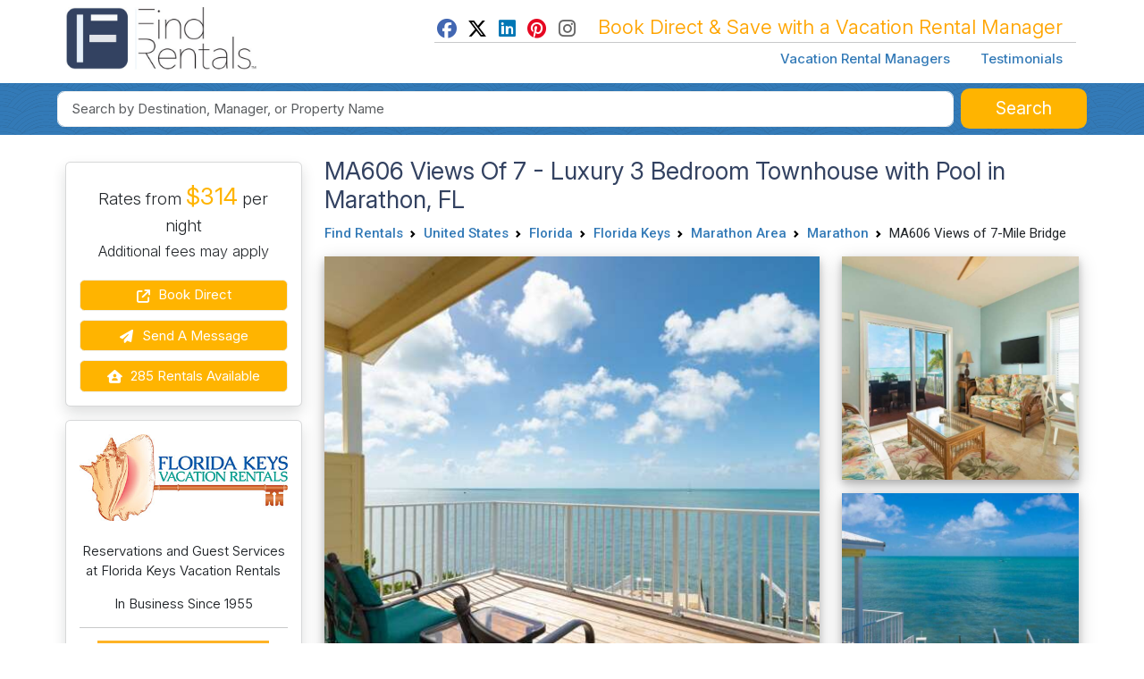

--- FILE ---
content_type: text/html; charset=UTF-8
request_url: https://www.findrentals.com/florida-keys/p93017
body_size: 19217
content:
<!DOCTYPE html>
<html lang="en">
	<head>
		<title>MA606 Views Of 7 - Stunning 3 Bedroom Townhouse in Marathon, FL - Sleeps 6</title>
		<meta name="description" content="Experience an unforgettable getaway in Marathon, FL. MA606 Views Of 7 is a stunning 3 bedroom townhouse with a private pool, perfect for a relaxing vacation. Book now for a memorable stay!">
		<meta name="viewport" content="width=device-width, initial-scale=1">
		<meta http-equiv="Content-Type" content="text/html; charset=UTF-8">
		<meta http-equiv="X-UA-Compatible" content="IE=edge">
		<meta name="csrf-token" content="jBRSKdWLELoLqpLlgLxQFnsRiMoSQplrRewvcoON">
		<meta name="google-site-verification" content="wqGCp31RuDbbM-Q1uFxEMt2D3DSjTQZjG9ErTKKawAY">
		<link rel="canonical" href="https://www.findrentals.com/florida-keys/p93017">

			<meta name="robots" content="max-image-preview:large">
	<link rel="preload" fetchpriority="high" as="image" href="https://media01.findrentals.com/rentals/9786/93017/marathon-townhouse-ma606-views-7-mile-bridge-70425b68-medium.jpg" type="image/jpeg">
	<link rel="preload" fetchpriority="high" as="image" href="https://media01.findrentals.com/rentals/9786/93017/marathon-townhouse-ma606-views-7-mile-bridge-70425b68-thumb.jpg" type="image/jpeg">

	<meta property="fb:admins" content="607383265">
<meta property="fb:admins" content="100005519050022">
<meta property="fb:app_id" content="1156686157772306">
<meta property="og:type" content="place">
<meta property="og:title" content="MA606 Views Of 7 - Stunning 3 Bedroom Townhouse in Marathon, FL - Sleeps 6">
<meta property="og:description" content="Experience an unforgettable getaway in Marathon, FL. MA606 Views Of 7 is a stunning 3 bedroom townhouse with a private pool, perfect for a relaxing vacation. Book now for a memorable stay!">
<meta property="og:url" content="https://www.findrentals.com/florida-keys/p93017">
<meta property="og:image" content="https://media01.findrentals.com/rentals/9786/93017/marathon-townhouse-ma606-views-7-mile-bridge-70425b68-medium.jpg">
<meta property="og:site_name" content="FindRentals.com">
    <meta property="place:location:latitude"  content="24.709922">
    <meta property="place:location:longitude" content="-81.112677">
<meta name="twitter:card" content="summary">
<meta name="twitter:site" content="@findrentals">
<meta name="twitter:title" content="MA606 Views Of 7 - Stunning 3 Bedroom Townhouse in Marathon, FL - Sleeps 6">
<meta name="twitter:description" content="Experience an unforgettable getaway in Marathon, FL. MA606 Views Of 7 is a stunning 3 bedroom townhouse with a private pool, perfect for a relaxing vacation. Book now for a memorable stay!">
<meta name="twitter:image" content="https://media01.findrentals.com/rentals/9786/93017/marathon-townhouse-ma606-views-7-mile-bridge-70425b68-medium.jpg">

    <script type="application/ld+json">{"@id":"https://www.findrentals.com/florida-keys/p93017#vacation-rental","url":"https://www.findrentals.com/florida-keys/p93017","name":"MA606 Views of 7-Mile Bridge","@type":"VacationRental","brand":{"@id":"https://www.findrentals.com/vacation-rental-manager/florida-keys/m9786#manager","url":"https://www.findrentals.com/vacation-rental-manager/florida-keys/m9786","name":"Florida Keys Vacation Rentals","@type":"TravelAgency","address":{"@type":"PostalAddress","postalCode":"33050","addressRegion":"FL","streetAddress":"11100 Overseas Highway","addressCountry":"US","addressLocality":"Marathon"}},"image":["https://media01.findrentals.com/rentals/9786/93017/marathon-townhouse-ma606-views-7-mile-bridge-70425b68-medium.jpg","https://media01.findrentals.com/rentals/9786/93017/marathon-townhouse-ma606-views-7-mile-bridge-51933a58-medium.jpg","https://media01.findrentals.com/rentals/9786/93017/marathon-townhouse-ma606-views-7-mile-bridge-8f600ecb-medium.jpg","https://media01.findrentals.com/rentals/9786/93017/marathon-townhouse-ma606-views-7-mile-bridge-3fdbeecb-medium.jpg","https://media01.findrentals.com/rentals/9786/93017/marathon-townhouse-ma606-views-7-mile-bridge-ae02b75e-medium.jpg","https://media01.findrentals.com/rentals/9786/93017/marathon-townhouse-ma606-views-7-mile-bridge-75d8fd3d-medium.jpg","https://media01.findrentals.com/rentals/9786/93017/marathon-townhouse-ma606-views-7-mile-bridge-1a2e33ed-medium.jpg","https://media01.findrentals.com/rentals/9786/93017/marathon-townhouse-ma606-views-7-mile-bridge-7cfca4f9-medium.jpg","https://media01.findrentals.com/rentals/9786/93017/marathon-townhouse-ma606-views-7-mile-bridge-a723afcd-medium.jpg","https://media01.findrentals.com/rentals/9786/93017/marathon-townhouse-ma606-views-7-mile-bridge-68e41330-medium.jpg","https://media01.findrentals.com/rentals/9786/93017/marathon-townhouse-ma606-views-7-mile-bridge-234df7ec-medium.jpg","https://media01.findrentals.com/rentals/9786/93017/marathon-townhouse-ma606-views-7-mile-bridge-f895ddca-medium.jpg"],"offers":{"url":"https://rentalsfloridakeys.com/view-unit/l/c/MA606/","@type":"Offer","price":314,"availability":"https://schema.org/InStock","priceCurrency":"USD"},"sameAs":["https://rentalsfloridakeys.com/view-unit/l/c/MA606/"],"address":{"@type":"PostalAddress","postalCode":"33050","addressRegion":"FL","streetAddress":"637 12th Street Gulf","addressCountry":"United States","addressLocality":"Marathon"},"@context":"https://schema.org","latitude":24.70992,"longitude":-81.11268,"identifier":"93017","description":"Discover the perfect vacation rental in Marathon, FL - MA606 Views Of 7 offers a luxurious 3 bedroom townhouse with private pool and top-notch amenities.","contactPoint":{"@type":"ContactPoint","email":"stevemizner@rentalsfloridakeys.com","telephone":"305-743-5181"},"containsPlace":{"bed":{"@type":"BedDetails","typeOfBed":"3 Queen","numberOfBeds":3},"@type":"Accommodation","occupancy":{"@type":"QuantitativeValue","value":6},"additionalType":"EntirePlace","amenityFeature":[{"name":"outdoorGrill","@type":"LocationFeatureSpecification","value":true},{"name":"tv","@type":"LocationFeatureSpecification","value":true},{"name":"ac","@type":"LocationFeatureSpecification","value":true},{"name":"pool","@type":"LocationFeatureSpecification","value":true}],"numberOfBedrooms":3,"numberOfBathroomsTotal":3},"additionalType":"HolidayVillageRental","mainEntityOfPage":"https://www.findrentals.com/florida-keys/p93017"}</script>

					<meta name="robots" content="index, follow">
		
		<link href="https://www.findrentals.com/favicon.ico" rel="shortcut icon">
        <link href="/css/vendor.css?id=59c4340ea7d4f1bed34e5a1963485d77" rel="stylesheet">
        <link href="/css/web.css?id=7b35292dff4c2aacc7f3b2aeee7ed2ce" rel="stylesheet">

		
		
	    <script src="https://www.google.com/recaptcha/api.js?render=6LebuuEUAAAAAEOsOblXtqfzqA6_DcSKjd_Nft1p&badge=inline"></script>

					<script>
	function initMap() {
	    const mapOptions = {
            center: { lat: 24.709922, lng: -81.112677 },
            zoom: 10,
        	mapTypeControl: true,
            zoomControl: true,
            streetViewControl: false,
		};

        const mapElement = document.getElementById("googleMap");
        const map = new google.maps.Map(mapElement, mapOptions);

        // Add a marker
        const marker = new google.maps.Marker({
            position: { lat: 24.709922, lng: -81.112677 },
            map: map,
            title: "MA606 Views of 7-Mile Bridge"
        });
    }
</script>
		</head>
	<body>
        <noscript><iframe src="//www.googletagmanager.com/ns.html?id=GTM-WM8WXL" height="0" width="0" style="display:none;visibility:hidden"></iframe></noscript>
	<script>
		(function(w,d,s,l,i){w[l]=w[l]||[];w[l].push({'gtm.start':
		new Date().getTime(),event:'gtm.js'});var f=d.getElementsByTagName(s)[0],
		j=d.createElement(s),dl=l!='dataLayer'?'&l='+l:'';j.async=true;j.src='//www.googletagmanager.com/gtm.js?id='+i+dl;f.parentNode.insertBefore(j,f);
		})(window,document,'script','dataLayer','GTM-WM8WXL');
	</script>


		<!-- START TEMPLATE HEADER -->
		<header>
			<div class="tpl_header_container">
				<div class="tpl_header_container container">
					<div class="d-flex">
						<div class="pe-2 pb-3 pt-2 me-md-auto">
							<a href="https://www.findrentals.com">
				                <picture>
				                    <source srcset="https://www.findrentals.com/images/fr-interior-logo-icon.jpg" media="(min-width: 992px)" type="image/jpeg" width="250">
				                    <img src="https://www.findrentals.com/images/fr-interior-logo-icon.jpg" alt="FR Cabin Accommodations" width="225">
				                </picture>
							</a>
						</div>

						<div class="d-lg-none flex-grow-1 text-end pt-4">
							<button id="mobileSelectionSearch" class="btn btn-fr"><i class="fa fa-fw fa-lg fa-search"></i></button>

							<div class="d-inline dropleft">
								<button class="btn btn-default" type="button" id="menuDropdown" aria-haspopup="true" data-bs-toggle="dropdown" aria-expanded="false"><i class="fa fa-fw fa-2x fa-bars"></i></button>
								<div class="dropdown-menu" aria-labelledby="menuDropdown">
									<a href="https://www.findrentals.com/vacation-rental-managers" class="dropdown-item ah4 px-4 py-2">Vacation Rental Managers</a>
									<a href="https://www.findrentals.com/testimonials" class="dropdown-item ah4 px-4 py-2">Testimonials</a>
									<a href="https://manage.findrentals.com/login" class="dropdown-item ah4 px-4 py-2">Manager Login</a>
								</div>
							</div>
						</div>

						<div class="d-none d-lg-block justify-content-end p-1">
							<div class="tpl_bookdirect_msg">
								<a href="https://www.facebook.com/FindRentals" target="_blank"><i class="fab fa-fw fa-facebook" style="color: #4267B2;"></i></a>
								<a href="https://www.twitter.com/FINDRENTALS" target="_blank"><i class="fab fa-fw fa-x-twitter" style="color: #000;"></i></a>
								<a href="https://www.linkedin.com/company/find-rentals-com-inc/" target="_blank"><i class="fab fa-fw fa-linkedin" style="color: #0077B5;"></i></a>
								<a href="https://www.pinterest.com/findrentals/" target="_blank"><i class="fab fa-fw fa-pinterest" style="color:#E60822;"></i></a>
								<a href="https://www.instagram.com/find_rentals/" target="_blank"><i class="fab fa-fw fa-instagram me-3" style="color:#666;"></i></a>
								Book Direct & Save with a Vacation Rental Manager
							</div>
							<hr class="my-0">
							<div class="tpl_toplinks_links pt-2">
								<a href="https://www.findrentals.com/vacation-rental-managers">Vacation Rental Managers</a>
								<a href="https://www.findrentals.com/testimonials">Testimonials</a>
							</div>
						</div>
					</div>
				</div>

	    		<div class="tpl_container_search d-none d-lg-block">
					<div id="searchContainerForm" class="container p-1 d-none d-md-block mb-3">
													<form method="GET" action="https://www.findrentals.com/search" accept-charset="UTF-8" id="searchForm" class="" role="search" autocomplete="off">
<input type="hidden" id="locationId" name="locationId" value="">
<input type="hidden" id="typeId" name="typeId" value="1">
<input type="hidden" id="num_guests" name="num_guests" value="">
<input type="hidden" id="searchAdultsInput" name="searchAdultsInput" value="">
<input type="hidden" id="searchChildrenInput" name="searchChildrenInput" value="">

<div class="homepg_search_box">
	<div class="homepg_search_form">
		<div class="homepg_search_input_search w-100 pe-2">
			<input id="search-suggest" class="tt-input form-control form-control-lg" type="text" name="search" placeholder="Search by Destination, Manager, or Property Name" value="">
		</div>

		<div class="homepg_search_input_search_button">
			<button id="searchButton" type="submit" class="inside-search-button">
				<span id="searchButtonText">Search</span>
				<span id="searchButtonSearching" class="d-none"><i class="fas fa-fw fa-lg fa-spinner"></i></span>
			</button>
		</div>
	</div>
</div>
</form>
											</div>
				</div>

							        <div id="mobileHeaderContainer" class="tpl_mobile_header_container d-none"></div>
							</div>
		</header>

		<!-- END TEMPLATE HEADER -->

		<main>
			
			
			<div class="container mb-3">
				
<form style="margin:0;">
	<input type="hidden" id="lb-title-desc" value="MA606 Views of 7-Mile Bridge">
	<input type="hidden" id="lb-title2-desc" value="Discover the perfect vacation rental in Marathon, FL - MA606 Views Of 7 offers a luxurious 3 bedroom...">
	<input type="hidden" id="lb-title3-desc" value="3 Bedrooms &amp;bull; 3 Full Bathrooms &amp;bull; Sleeps 6">
</form>


<div class="vr-content">
	<div class="row">
		<div id="stickyContainer2" class="d-none d-md-block col-md-3 order-last order-md-first">
			<div id="sticky-nav-reservations-placeholder"></div>
			<div id="sticky-nav-reservations">
				<div class="row mt-3">
	<div class="col-sm-6 order-last order-md-first col-md-12">
		<div class="card mb-3 shadow">
			<div class="card-body">
									<div id="sidebarHeadingDatesAvailable" class="font-roboto text-center pb-1" style="display:hidden;"></div>
				
									<div id="sidebarHeadingRates" class="lead text-center pb-2">
									            	Rates from
		                		                            <meta itemprop="priceRange" content="$314">
			                	<span class="fs-3 fr-orange"><strong>$314</strong></span> per night
		                				                <br>
							<small>Additional fees may apply</small>
						
					</div>
				
				

									<a href="https://www.findrentals.com/out/5/93017" class="btn btn-booknow aw-booknow-click protected-link" rel="nofollow" data-action-type="clicks_booknow"><i class="fa fa-fw fa-external-link me-1"></i> Book Direct</a>
				
				<button type="button" class="btn btn-booknow" data-bs-toggle="modal" data-bs-target="#emailInquiryModal"><i class="fa fa-fw fa-paper-plane me-1"></i> Send a Message</button>

		        			        <a href="https://www.findrentals.com/vacation-rental-manager/florida-keys/m9786/rentals" class="btn btn-booknow"><i class="fa fa-fw fa-house-user me-1"></i> 285 Rentals Available</a>
		        
			</div>
		</div>
	</div>
	<div class="col-sm-6 order-first order-md-last col-md-12">
		<div class="card shadow">
			<div class="card-body">
						    		<div class="text-center mb-4">
			    		<a href="https://www.findrentals.com/vacation-rental-manager/florida-keys/m9786">
			        		<img class="img-fluid" alt="Florida Keys" style="margin: 0 auto;" src="https://www.findrentals.com/vacations/rental-managers/9786/965/florida-keys-vacation-rentals-logo.jpg">
			    		</a>
		    		</div>
								<div class="font-size-18 text-center">Reservations and Guest Services at Florida Keys Vacation Rentals</div>
	<p class="text-center mt-3">
	    In Business Since 1955
	</p>

<hr class="my-2">
	<div class="text-center">
				    <meta itemprop="telephone" content="305-743-5181">
			<span class="phone_track aw-phone-click" data-id="93017" data-type="6" data-phone="305-743-5181"><i class="fa fa-fw fa-phone"></i> Daytime Phone Number</span>
			<br>
							<span class="phone_track aw-phone-click" data-id="93017" data-type="6" data-phone="305-743-5181"><i class="fa fa-fw fa-phone"></i> Evening Phone Number</span>
			<br>
					</div>

	<div class="mt-2 text-center">
		Reference this Property as:
		<p>
			<strong>
				Property #<span itemprop="identifier">93017</span>
				<br>
				MA606 Views of 7-Mile Bridge
			</strong>
		</p>
	</div>
			</div>
		</div>
	</div>
</div>

<script>
	window.addEventListener("load", function() {
		var daContainer = $('#sidebarHeadingDatesAvailable');
		var ratesContainer = $('#sidebarHeadingRates');
		var availabilityContainer = $('#availabilitySearchContainer');
		var availabilitySearchAgain = $('#availabilitySearchAgain');
		var availabilityContainer = $('#availabilitySearchContainer');
		var availabilitySearchAgain = $('#availabilitySearchAgain');
		var spinner = '<div style="margin:20px 0;"><i class="fa fa-fw fa-sync fa-3x fa-spin fr-blue"></i></div>';

		$('#checkAvailabilityButton').click(function() {
			var checkin = $('#searchCheckinDateInline').val()
			var checkout = $('#searchCheckoutDateInline').val()
			ratesContainer.hide();
			daContainer.html(spinner);
			setSidebarHeadingRates(checkin, checkout, false);
		});

		function setSidebarHeadingRates(checkin, checkout, init) {
			$.post('https://www.findrentals.com/availability-search', { _token: 'jBRSKdWLELoLqpLlgLxQFnsRiMoSQplrRewvcoON', property: 93017, start: checkin, end: checkout }, function(data) {
				result = JSON.parse(data);

				var strError = '<div id="sidebarDatesAvailableText" class="font-size-20" style="color:red; background-color:#fcfbff;">Can\'t Find Those Dates</div>Please try your search again.<br>';

				if (!result.success) {
					daContainer.html(strError);
					ratesContainer.show();
					ratesContainer.html(strBlank);
				}
				else {
					var oneDay = 24*60*60*1000; // hours*minutes*seconds*milliseconds
					var firstDate = new Date(checkin);
					var secondDate = new Date(checkout);
					var diffDays = Math.round(Math.abs((firstDate.getTime() - secondDate.getTime())/(oneDay)));
					var totalRate = parseFloat(result.rate.replace(/,/g, ''));

					if (result.rate_range == 'night')
						totalRate = totalRate * diffDays;
					else if (result.rate_range == 'week')
						totalRate = totalRate * (diffDays/7);
					else if (result.rate_range == 'month')
						totalRate = totalRate * (diffDays/30);

					var strBlank = '<span class="fs-3">&nbsp;</span>';
					var strMinStay = '<div id="sidebarDatesAvailableText" class="font-size-20 p-1" style="color:#fff; background-color:#ea4335;">7 Night Minimum Stay</div>';
					var strAvailable = '<div id="sidebarDatesAvailableText" class="font-size-20 p-1 mb-2" style="color:#fff; background-color:#337ab7;">Your Dates are Available</div><span>' + checkin + ' - ' + checkout + '</span><br>';
					var strUnavailable = '<div id="sidebarDatesAvailableText" class="font-size-20 p-1" style="color:#fff; background-color:#ea4335;">Your Dates are Not Available</div>See <a href="#rates-and-availability" class="btn-nav-scroll">Rates and Availability</a><br>';
					var strRentalCost = '<hr class="my-2">Approximate Rental Cost<br><span class="fs-3 fr-orange">$' + totalRate.toLocaleString() + '</span><br>' + diffDays + ' days in Marathon<br><hr class="my-2"><small>Note: The final price may include taxes, insurance, cleaning, or other fees.</small>';	
					var strRatesFrom = 'Rates from <span class="fs-3 fr-orange"><strong>$' + result.rate + '</strong></span> per ' + result.rate_range;

					if ((diffDays+1) < 7) {
						daContainer.html(strMinStay);
						ratesContainer.show();
						ratesContainer.html(strRatesFrom);
					}
					else if (result.is_available) {
						if (init) {
							ratesContainer.html(strRatesFrom);
						}
						else {
							daContainer.html(strAvailable);
							ratesContainer.show();
							//ratesContainer.html('Rates from <span class="fs-3 fr-orange">$' + result.rate + '</span> per ' + result.rate_range);			
							ratesContainer.html(strRentalCost);
							availabilityContainer.hide();
							availabilitySearchAgain.show();
						}
					}
					else {
						daContainer.html(strUnavailable);
						ratesContainer.show();
						ratesContainer.html(strRatesFrom);
					}
				}
			});
		}

		$('#availabilitySearchAgain').click(function() {
			availabilitySearchAgain.hide();
			availabilityContainer.show();
		});
	});
</script>
			</div>
		</div>
		<div class="col-md-9 order-first order-md-last">
			<h1 id="MA606_Views_Of_7_Marathon_Florida" class="d-none d-sm-block my-0">
				MA606 Views Of 7 - Luxury 3 Bedroom Townhouse with Pool in Marathon, FL
			</h1>

			<div class="d-none d-md-block mb-2">
				<nav aria-label="breadcrumb">
        <ol class="breadcrumb">
            
                                    <li class="breadcrumb-item"><a href="https://www.findrentals.com">Find Rentals</a></li>
                
            
                                    <li class="breadcrumb-item"><a href="https://www.findrentals.com/vacation-rentals/north-america/united-states/l1905613">United States</a></li>
                
            
                                    <li class="breadcrumb-item"><a href="https://www.findrentals.com/vacation-rentals/united-states/florida/l1921657">Florida</a></li>
                
            
                                    <li class="breadcrumb-item"><a href="https://www.findrentals.com/vacation-rentals/florida/florida-keys/l2128903">Florida Keys</a></li>
                
            
                                    <li class="breadcrumb-item"><a href="https://www.findrentals.com/vacation-rentals/florida-keys/marathon-area/l2128968">Marathon Area</a></li>
                
            
                                    <li class="breadcrumb-item"><a href="https://www.findrentals.com/vacation-rentals/marathon-area/marathon/l1922892">Marathon</a></li>
                
            
                                    <li class="breadcrumb-item active" aria-current="page">MA606 Views of 7-Mile Bridge</li>
                
                    </ol>
    </nav>

			</div>

						    <div class="d-md-none">
			        <ol class="breadcrumb">
			            <li>&laquo; <a href="https://www.findrentals.com/vacation-rentals/marathon-area/marathon/l1922892">Marathon Florida Rentals</a></li>
					</ol>
			    </div>
			
							<script type="application/ld+json">{"@context":"http:\/\/schema.org","@type":"BreadcrumbList","itemListElement":[{"@type":"ListItem","position":1,"item":{"@id":"https:\/\/www.findrentals.com\/vacation-rentals\/north-america\/united-states\/l1905613","name":"United States","image":""}},{"@type":"ListItem","position":2,"item":{"@id":"https:\/\/www.findrentals.com\/vacation-rentals\/united-states\/florida\/l1921657","name":"Florida","image":""}},{"@type":"ListItem","position":3,"item":{"@id":"https:\/\/www.findrentals.com\/vacation-rentals\/florida\/florida-keys\/l2128903","name":"Florida Keys","image":""}},{"@type":"ListItem","position":4,"item":{"@id":"https:\/\/www.findrentals.com\/vacation-rentals\/florida-keys\/marathon-area\/l2128968","name":"Marathon Area","image":""}},{"@type":"ListItem","position":5,"item":{"@id":"https:\/\/www.findrentals.com\/vacation-rentals\/marathon-area\/marathon\/l1922892","name":"Marathon","image":""}}]}</script>
			
			
						    
			    <div class="row">
			        
			        <div class="col-12 d-sm-none">
			            			            <div class="text-center" itemscope itemtype="http://schema.org/ImageObject">
			                <figure data-index="0">
			                    <meta itemprop="contentUrl" content="https://media01.findrentals.com/rentals/9786/93017/marathon-townhouse-ma606-views-7-mile-bridge-70425b68-medium.jpg">
			                    <meta itemprop="representativeOfPage" content="true">
			                    			                        <meta itemprop="caption" content="View from master deck">
			                    
			                    			                        <img
			                            src="https://media01.findrentals.com/rentals/9786/93017/marathon-townhouse-ma606-views-7-mile-bridge-70425b68-thumb.jpg"
			                            class="img-fluid box-shadow"
			                            loading="eager"
			                            fetchpriority="high"
			                            decoding="async"
			                            data-bs-toggle="modal"
			                            data-bs-target="#browseImagesModal"
			                            style="width: 100%; height: 250px; object-fit: cover; cursor: pointer;"
			                            alt="View from master deck"
			                            title="View from master deck"
			                        >
			                    			                </figure>
			            </div>
			        </div>

			        
			        <div class="col-12 col-sm-8 d-none d-sm-block">
			            			            <div class="text-center" itemscope itemtype="http://schema.org/ImageObject">
			                <figure data-index="0">
			                    <meta itemprop="contentUrl" content="https://media01.findrentals.com/rentals/9786/93017/marathon-townhouse-ma606-views-7-mile-bridge-70425b68-medium.jpg">
			                    <meta itemprop="representativeOfPage" content="true">
			                    			                        <meta itemprop="caption" content="View from master deck">
			                    
			                    			                        <img
			                            src="https://media01.findrentals.com/rentals/9786/93017/marathon-townhouse-ma606-views-7-mile-bridge-70425b68-medium.jpg"
			                            class="img-fluid box-shadow"
			                            loading="eager"
			                            fetchpriority="high"
			                            decoding="async"
			                            data-bs-toggle="modal"
			                            data-bs-target="#browseImagesModal"
			                            style="width: 100%; height: 516px; object-fit: cover; cursor: pointer;"
			                            alt="View from master deck"
			                            title="View from master deck"
			                        >
			                    			                </figure>
			            </div>
			        </div>

			        
			        <div class="col-sm-4 d-none d-sm-block">

			            			                			                <div class="text-center" itemscope itemtype="http://schema.org/ImageObject">
			                    <figure data-index="1">
			                        <meta itemprop="contentUrl" content="https://media01.findrentals.com/rentals/9786/93017/marathon-townhouse-ma606-views-7-mile-bridge-51933a58-medium.jpg">
			                        <meta itemprop="representativeOfPage" content="true">
			                        			                            <meta itemprop="caption" content="living room">
			                        
			                        			                            <img
			                                src="https://media01.findrentals.com/rentals/9786/93017/marathon-townhouse-ma606-views-7-mile-bridge-51933a58-medium.jpg"
			                                class="img-fluid box-shadow"
			                                loading="lazy"
			                                decoding="async"
			                                data-bs-toggle="modal"
			                                data-bs-target="#browseImagesModal"
			                                style="width: 100%; height: 250px; object-fit: cover; cursor: pointer;"
			                                alt="living room"
			                                title="living room"
			                            >
			                        			                    </figure>
			                </div>
			            
			            			                			                <div class="text-center" itemscope itemtype="http://schema.org/ImageObject">
			                    <figure data-index="2" style="position: relative;">
			                        <meta itemprop="contentUrl" content="https://media01.findrentals.com/rentals/9786/93017/marathon-townhouse-ma606-views-7-mile-bridge-8f600ecb-medium.jpg">
			                        <meta itemprop="representativeOfPage" content="true">
			                        			                            <meta itemprop="caption" content="view from side">
			                        
			                        			                            <img
			                                src="https://media01.findrentals.com/rentals/9786/93017/marathon-townhouse-ma606-views-7-mile-bridge-8f600ecb-medium.jpg"
			                                class="img-fluid box-shadow"
			                                loading="lazy"
			                                decoding="async"
			                                data-bs-toggle="modal"
			                                data-bs-target="#browseImagesModal"
			                                style="width: 100%; height: 250px; object-fit: cover; cursor: pointer;"
			                                alt="view from side"
			                                title="view from side"
			                            >
			                        
			                        <div style="position: absolute; bottom: 10px; right: 10px;">
			                            			                                <button class="btn btn-sm btn-light"
			                                        style="border: 1px solid #000;"
			                                        data-bs-toggle="modal"
			                                        data-bs-target="#browseImagesModal">Show All Photos</button>
			                            			                        </div>
			                    </figure>
			                </div>
			            
			        </div>
			    </div>

			    <div class="modal fade" id="browseImagesModal" tabindex="-1" aria-labelledby="browseImagesModalLabel" aria-hidden="true">
	<div class="modal-dialog modal-fullscreen">
		<div class="modal-content">
			<div class="modal-header">
        		<h3 class="modal-title mx-auto text-center w-100">
					MA606 Views of 7-Mile Bridge

											<br>
						<a href="https://www.findrentals.com/out/5/93017" target="_blank" class="btn btn-sm btn-success protected-link" data-action-type="clicks_calendar">Check Availability</a>
									</h3>

        		<button type="button" class="btn-close" data-bs-dismiss="modal" aria-label="Close"></button>
			</div>
			<div class="modal-body text-center mx-0 px-0">
				<div id="imageGallery" class="row mx-auto px-0" style="max-width: 800px;">
																							<div class="col-sm-12 text-center px-0" itemscope itemtype="http://schema.org/ImageObject">
								<meta itemprop="contentUrl" content="https://media01.findrentals.com/rentals/9786/93017/marathon-townhouse-ma606-views-7-mile-bridge-70425b68-medium.jpg">
								<meta itemprop="representativeOfPage" content="true">
																	<meta itemprop="caption" content="View from master deck">
								
								<a href="https://media01.findrentals.com/rentals/9786/93017/marathon-townhouse-ma606-views-7-mile-bridge-70425b68-full.jpg" data-pswp-width="1024" data-pswp-height="683" target="_blank">
									<img data-src="https://media01.findrentals.com/rentals/9786/93017/marathon-townhouse-ma606-views-7-mile-bridge-70425b68-full.jpg" class="p-2 img-fluid w-100 lazy" title="View from master deck" alt="View from master deck">
								</a>
							</div>
																															<div class="col-sm-6 text-center px-0 align-items-start" itemscope itemtype="http://schema.org/ImageObject">
								<meta itemprop="contentUrl" content="https://media01.findrentals.com/rentals/9786/93017/marathon-townhouse-ma606-views-7-mile-bridge-51933a58-medium.jpg">
								<meta itemprop="representativeOfPage" content="true">
																	<meta itemprop="caption" content="living room">
								
								<a href="https://media01.findrentals.com/rentals/9786/93017/marathon-townhouse-ma606-views-7-mile-bridge-51933a58-full.jpg" data-pswp-width="1024" data-pswp-height="683" target="_blank">
									<img data-src="https://media01.findrentals.com/rentals/9786/93017/marathon-townhouse-ma606-views-7-mile-bridge-51933a58-medium.jpg" class="p-2 img-fluid lazy" title="living room" alt="living room">
								</a>
							</div>
																								<div class="col-sm-6 text-center px-0 align-items-start" itemscope itemtype="http://schema.org/ImageObject">
								<meta itemprop="contentUrl" content="https://media01.findrentals.com/rentals/9786/93017/marathon-townhouse-ma606-views-7-mile-bridge-8f600ecb-medium.jpg">
								<meta itemprop="representativeOfPage" content="true">
																	<meta itemprop="caption" content="view from side">
								
								<a href="https://media01.findrentals.com/rentals/9786/93017/marathon-townhouse-ma606-views-7-mile-bridge-8f600ecb-full.jpg" data-pswp-width="1024" data-pswp-height="682" target="_blank">
									<img data-src="https://media01.findrentals.com/rentals/9786/93017/marathon-townhouse-ma606-views-7-mile-bridge-8f600ecb-medium.jpg" class="p-2 img-fluid lazy" title="view from side" alt="view from side">
								</a>
							</div>
																								<div class="col-sm-12 text-center px-0" itemscope itemtype="http://schema.org/ImageObject">
								<meta itemprop="contentUrl" content="https://media01.findrentals.com/rentals/9786/93017/marathon-townhouse-ma606-views-7-mile-bridge-3fdbeecb-medium.jpg">
								<meta itemprop="representativeOfPage" content="true">
																	<meta itemprop="caption" content="Sunset">
								
								<a href="https://media01.findrentals.com/rentals/9786/93017/marathon-townhouse-ma606-views-7-mile-bridge-3fdbeecb-full.jpg" data-pswp-width="1024" data-pswp-height="576" target="_blank">
									<img data-src="https://media01.findrentals.com/rentals/9786/93017/marathon-townhouse-ma606-views-7-mile-bridge-3fdbeecb-full.jpg" class="p-2 img-fluid w-100 lazy" title="Sunset" alt="Sunset">
								</a>
							</div>
																															<div class="col-sm-6 text-center px-0 align-items-start" itemscope itemtype="http://schema.org/ImageObject">
								<meta itemprop="contentUrl" content="https://media01.findrentals.com/rentals/9786/93017/marathon-townhouse-ma606-views-7-mile-bridge-ae02b75e-medium.jpg">
								<meta itemprop="representativeOfPage" content="true">
																	<meta itemprop="caption" content="pool">
								
								<a href="https://media01.findrentals.com/rentals/9786/93017/marathon-townhouse-ma606-views-7-mile-bridge-ae02b75e-full.jpg" data-pswp-width="900" data-pswp-height="600" target="_blank">
									<img data-src="https://media01.findrentals.com/rentals/9786/93017/marathon-townhouse-ma606-views-7-mile-bridge-ae02b75e-medium.jpg" class="p-2 img-fluid lazy" title="pool" alt="pool">
								</a>
							</div>
																								<div class="col-sm-6 text-center px-0 align-items-start" itemscope itemtype="http://schema.org/ImageObject">
								<meta itemprop="contentUrl" content="https://media01.findrentals.com/rentals/9786/93017/marathon-townhouse-ma606-views-7-mile-bridge-75d8fd3d-medium.jpg">
								<meta itemprop="representativeOfPage" content="true">
																	<meta itemprop="caption" content="7 Mile Bridge View">
								
								<a href="https://media01.findrentals.com/rentals/9786/93017/marathon-townhouse-ma606-views-7-mile-bridge-75d8fd3d-full.jpg" data-pswp-width="1024" data-pswp-height="576" target="_blank">
									<img data-src="https://media01.findrentals.com/rentals/9786/93017/marathon-townhouse-ma606-views-7-mile-bridge-75d8fd3d-medium.jpg" class="p-2 img-fluid lazy" title="7 Mile Bridge View" alt="7 Mile Bridge View">
								</a>
							</div>
																								<div class="col-sm-12 text-center px-0" itemscope itemtype="http://schema.org/ImageObject">
								<meta itemprop="contentUrl" content="https://media01.findrentals.com/rentals/9786/93017/marathon-townhouse-ma606-views-7-mile-bridge-1a2e33ed-medium.jpg">
								<meta itemprop="representativeOfPage" content="true">
																	<meta itemprop="caption" content="view 2">
								
								<a href="https://media01.findrentals.com/rentals/9786/93017/marathon-townhouse-ma606-views-7-mile-bridge-1a2e33ed-full.jpg" data-pswp-width="900" data-pswp-height="600" target="_blank">
									<img data-src="https://media01.findrentals.com/rentals/9786/93017/marathon-townhouse-ma606-views-7-mile-bridge-1a2e33ed-full.jpg" class="p-2 img-fluid w-100 lazy" title="view 2" alt="view 2">
								</a>
							</div>
																															<div class="col-sm-6 text-center px-0 align-items-start" itemscope itemtype="http://schema.org/ImageObject">
								<meta itemprop="contentUrl" content="https://media01.findrentals.com/rentals/9786/93017/marathon-townhouse-ma606-views-7-mile-bridge-7cfca4f9-medium.jpg">
								<meta itemprop="representativeOfPage" content="true">
																	<meta itemprop="caption" content="porch">
								
								<a href="https://media01.findrentals.com/rentals/9786/93017/marathon-townhouse-ma606-views-7-mile-bridge-7cfca4f9-full.jpg" data-pswp-width="900" data-pswp-height="600" target="_blank">
									<img data-src="https://media01.findrentals.com/rentals/9786/93017/marathon-townhouse-ma606-views-7-mile-bridge-7cfca4f9-medium.jpg" class="p-2 img-fluid lazy" title="porch" alt="porch">
								</a>
							</div>
																								<div class="col-sm-6 text-center px-0 align-items-start" itemscope itemtype="http://schema.org/ImageObject">
								<meta itemprop="contentUrl" content="https://media01.findrentals.com/rentals/9786/93017/marathon-townhouse-ma606-views-7-mile-bridge-a723afcd-medium.jpg">
								<meta itemprop="representativeOfPage" content="true">
																	<meta itemprop="caption" content="Pool">
								
								<a href="https://media01.findrentals.com/rentals/9786/93017/marathon-townhouse-ma606-views-7-mile-bridge-a723afcd-full.jpg" data-pswp-width="1024" data-pswp-height="576" target="_blank">
									<img data-src="https://media01.findrentals.com/rentals/9786/93017/marathon-townhouse-ma606-views-7-mile-bridge-a723afcd-medium.jpg" class="p-2 img-fluid lazy" title="Pool" alt="Pool">
								</a>
							</div>
																								<div class="col-sm-12 text-center px-0" itemscope itemtype="http://schema.org/ImageObject">
								<meta itemprop="contentUrl" content="https://media01.findrentals.com/rentals/9786/93017/marathon-townhouse-ma606-views-7-mile-bridge-68e41330-medium.jpg">
								<meta itemprop="representativeOfPage" content="true">
																	<meta itemprop="caption" content="living 2">
								
								<a href="https://media01.findrentals.com/rentals/9786/93017/marathon-townhouse-ma606-views-7-mile-bridge-68e41330-full.jpg" data-pswp-width="900" data-pswp-height="599" target="_blank">
									<img data-src="https://media01.findrentals.com/rentals/9786/93017/marathon-townhouse-ma606-views-7-mile-bridge-68e41330-full.jpg" class="p-2 img-fluid w-100 lazy" title="living 2" alt="living 2">
								</a>
							</div>
																															<div class="col-sm-6 text-center px-0 align-items-start" itemscope itemtype="http://schema.org/ImageObject">
								<meta itemprop="contentUrl" content="https://media01.findrentals.com/rentals/9786/93017/marathon-townhouse-ma606-views-7-mile-bridge-234df7ec-medium.jpg">
								<meta itemprop="representativeOfPage" content="true">
																	<meta itemprop="caption" content="Living area">
								
								<a href="https://media01.findrentals.com/rentals/9786/93017/marathon-townhouse-ma606-views-7-mile-bridge-234df7ec-full.jpg" data-pswp-width="900" data-pswp-height="600" target="_blank">
									<img data-src="https://media01.findrentals.com/rentals/9786/93017/marathon-townhouse-ma606-views-7-mile-bridge-234df7ec-medium.jpg" class="p-2 img-fluid lazy" title="Living area" alt="Living area">
								</a>
							</div>
																								<div class="col-sm-6 text-center px-0 align-items-start" itemscope itemtype="http://schema.org/ImageObject">
								<meta itemprop="contentUrl" content="https://media01.findrentals.com/rentals/9786/93017/marathon-townhouse-ma606-views-7-mile-bridge-f895ddca-medium.jpg">
								<meta itemprop="representativeOfPage" content="true">
																	<meta itemprop="caption" content="kitchen 2">
								
								<a href="https://media01.findrentals.com/rentals/9786/93017/marathon-townhouse-ma606-views-7-mile-bridge-f895ddca-full.jpg" data-pswp-width="900" data-pswp-height="600" target="_blank">
									<img data-src="https://media01.findrentals.com/rentals/9786/93017/marathon-townhouse-ma606-views-7-mile-bridge-f895ddca-medium.jpg" class="p-2 img-fluid lazy" title="kitchen 2" alt="kitchen 2">
								</a>
							</div>
																								<div class="col-sm-12 text-center px-0" itemscope itemtype="http://schema.org/ImageObject">
								<meta itemprop="contentUrl" content="https://media01.findrentals.com/rentals/9786/93017/marathon-townhouse-ma606-views-7-mile-bridge-9f3fb5e1-medium.jpg">
								<meta itemprop="representativeOfPage" content="true">
																	<meta itemprop="caption" content="kitchen">
								
								<a href="https://media01.findrentals.com/rentals/9786/93017/marathon-townhouse-ma606-views-7-mile-bridge-9f3fb5e1-full.jpg" data-pswp-width="900" data-pswp-height="600" target="_blank">
									<img data-src="https://media01.findrentals.com/rentals/9786/93017/marathon-townhouse-ma606-views-7-mile-bridge-9f3fb5e1-full.jpg" class="p-2 img-fluid w-100 lazy" title="kitchen" alt="kitchen">
								</a>
							</div>
																															<div class="col-sm-6 text-center px-0 align-items-start" itemscope itemtype="http://schema.org/ImageObject">
								<meta itemprop="contentUrl" content="https://media01.findrentals.com/rentals/9786/93017/marathon-townhouse-ma606-views-7-mile-bridge-4d3aa898-medium.jpg">
								<meta itemprop="representativeOfPage" content="true">
																	<meta itemprop="caption" content="guest bed down">
								
								<a href="https://media01.findrentals.com/rentals/9786/93017/marathon-townhouse-ma606-views-7-mile-bridge-4d3aa898-full.jpg" data-pswp-width="900" data-pswp-height="600" target="_blank">
									<img data-src="https://media01.findrentals.com/rentals/9786/93017/marathon-townhouse-ma606-views-7-mile-bridge-4d3aa898-medium.jpg" class="p-2 img-fluid lazy" title="guest bed down" alt="guest bed down">
								</a>
							</div>
																								<div class="col-sm-6 text-center px-0 align-items-start" itemscope itemtype="http://schema.org/ImageObject">
								<meta itemprop="contentUrl" content="https://media01.findrentals.com/rentals/9786/93017/marathon-townhouse-ma606-views-7-mile-bridge-a60e23ec-medium.jpg">
								<meta itemprop="representativeOfPage" content="true">
																	<meta itemprop="caption" content="1st. Floor Bedroom">
								
								<a href="https://media01.findrentals.com/rentals/9786/93017/marathon-townhouse-ma606-views-7-mile-bridge-a60e23ec-full.jpg" data-pswp-width="1024" data-pswp-height="768" target="_blank">
									<img data-src="https://media01.findrentals.com/rentals/9786/93017/marathon-townhouse-ma606-views-7-mile-bridge-a60e23ec-medium.jpg" class="p-2 img-fluid lazy" title="1st. Floor Bedroom" alt="1st. Floor Bedroom">
								</a>
							</div>
																								<div class="col-sm-12 text-center px-0" itemscope itemtype="http://schema.org/ImageObject">
								<meta itemprop="contentUrl" content="https://media01.findrentals.com/rentals/9786/93017/marathon-townhouse-ma606-views-7-mile-bridge-ff31622b-medium.jpg">
								<meta itemprop="representativeOfPage" content="true">
																	<meta itemprop="caption" content="Hall bath">
								
								<a href="https://media01.findrentals.com/rentals/9786/93017/marathon-townhouse-ma606-views-7-mile-bridge-ff31622b-full.jpg" data-pswp-width="900" data-pswp-height="600" target="_blank">
									<img data-src="https://media01.findrentals.com/rentals/9786/93017/marathon-townhouse-ma606-views-7-mile-bridge-ff31622b-full.jpg" class="p-2 img-fluid w-100 lazy" title="Hall bath" alt="Hall bath">
								</a>
							</div>
																															<div class="col-sm-6 text-center px-0 align-items-start" itemscope itemtype="http://schema.org/ImageObject">
								<meta itemprop="contentUrl" content="https://media01.findrentals.com/rentals/9786/93017/marathon-townhouse-ma606-views-7-mile-bridge-b7bcd79e-medium.jpg">
								<meta itemprop="representativeOfPage" content="true">
																	<meta itemprop="caption" content="master bedroom">
								
								<a href="https://media01.findrentals.com/rentals/9786/93017/marathon-townhouse-ma606-views-7-mile-bridge-b7bcd79e-full.jpg" data-pswp-width="1024" data-pswp-height="683" target="_blank">
									<img data-src="https://media01.findrentals.com/rentals/9786/93017/marathon-townhouse-ma606-views-7-mile-bridge-b7bcd79e-medium.jpg" class="p-2 img-fluid lazy" title="master bedroom" alt="master bedroom">
								</a>
							</div>
																								<div class="col-sm-6 text-center px-0 align-items-start" itemscope itemtype="http://schema.org/ImageObject">
								<meta itemprop="contentUrl" content="https://media01.findrentals.com/rentals/9786/93017/marathon-townhouse-ma606-views-7-mile-bridge-80ae6804-medium.jpg">
								<meta itemprop="representativeOfPage" content="true">
																	<meta itemprop="caption" content="master bath">
								
								<a href="https://media01.findrentals.com/rentals/9786/93017/marathon-townhouse-ma606-views-7-mile-bridge-80ae6804-full.jpg" data-pswp-width="898" data-pswp-height="600" target="_blank">
									<img data-src="https://media01.findrentals.com/rentals/9786/93017/marathon-townhouse-ma606-views-7-mile-bridge-80ae6804-medium.jpg" class="p-2 img-fluid lazy" title="master bath" alt="master bath">
								</a>
							</div>
																								<div class="col-sm-12 text-center px-0" itemscope itemtype="http://schema.org/ImageObject">
								<meta itemprop="contentUrl" content="https://media01.findrentals.com/rentals/9786/93017/marathon-townhouse-ma606-views-7-mile-bridge-1ecbc5fb-medium.jpg">
								<meta itemprop="representativeOfPage" content="true">
																	<meta itemprop="caption" content="Guest bed up">
								
								<a href="https://media01.findrentals.com/rentals/9786/93017/marathon-townhouse-ma606-views-7-mile-bridge-1ecbc5fb-full.jpg" data-pswp-width="900" data-pswp-height="600" target="_blank">
									<img data-src="https://media01.findrentals.com/rentals/9786/93017/marathon-townhouse-ma606-views-7-mile-bridge-1ecbc5fb-full.jpg" class="p-2 img-fluid w-100 lazy" title="Guest bed up" alt="Guest bed up">
								</a>
							</div>
																															<div class="col-sm-6 text-center px-0 align-items-start" itemscope itemtype="http://schema.org/ImageObject">
								<meta itemprop="contentUrl" content="https://media01.findrentals.com/rentals/9786/93017/marathon-townhouse-ma606-views-7-mile-bridge-8282edb3-medium.jpg">
								<meta itemprop="representativeOfPage" content="true">
																	<meta itemprop="caption" content="Second floor guest bed view 2">
								
								<a href="https://media01.findrentals.com/rentals/9786/93017/marathon-townhouse-ma606-views-7-mile-bridge-8282edb3-full.jpg" data-pswp-width="1024" data-pswp-height="576" target="_blank">
									<img data-src="https://media01.findrentals.com/rentals/9786/93017/marathon-townhouse-ma606-views-7-mile-bridge-8282edb3-medium.jpg" class="p-2 img-fluid lazy" title="Second floor guest bed view 2" alt="Second floor guest bed view 2">
								</a>
							</div>
																								<div class="col-sm-6 text-center px-0 align-items-start" itemscope itemtype="http://schema.org/ImageObject">
								<meta itemprop="contentUrl" content="https://media01.findrentals.com/rentals/9786/93017/marathon-townhouse-ma606-views-7-mile-bridge-c9a05c7c-medium.jpg">
								<meta itemprop="representativeOfPage" content="true">
																	<meta itemprop="caption" content="Bath guest up">
								
								<a href="https://media01.findrentals.com/rentals/9786/93017/marathon-townhouse-ma606-views-7-mile-bridge-c9a05c7c-full.jpg" data-pswp-width="900" data-pswp-height="600" target="_blank">
									<img data-src="https://media01.findrentals.com/rentals/9786/93017/marathon-townhouse-ma606-views-7-mile-bridge-c9a05c7c-medium.jpg" class="p-2 img-fluid lazy" title="Bath guest up" alt="Bath guest up">
								</a>
							</div>
																								<div class="col-sm-12 text-center px-0" itemscope itemtype="http://schema.org/ImageObject">
								<meta itemprop="contentUrl" content="https://media01.findrentals.com/rentals/9786/93017/marathon-townhouse-ma606-views-7-mile-bridge-c3c1b707-medium.jpg">
								<meta itemprop="representativeOfPage" content="true">
																	<meta itemprop="caption" content="view 3">
								
								<a href="https://media01.findrentals.com/rentals/9786/93017/marathon-townhouse-ma606-views-7-mile-bridge-c3c1b707-full.jpg" data-pswp-width="900" data-pswp-height="600" target="_blank">
									<img data-src="https://media01.findrentals.com/rentals/9786/93017/marathon-townhouse-ma606-views-7-mile-bridge-c3c1b707-full.jpg" class="p-2 img-fluid w-100 lazy" title="view 3" alt="view 3">
								</a>
							</div>
																															<div class="col-sm-6 text-center px-0 align-items-start" itemscope itemtype="http://schema.org/ImageObject">
								<meta itemprop="contentUrl" content="https://media01.findrentals.com/rentals/9786/93017/marathon-townhouse-ma606-views-7-mile-bridge-4f055df6-medium.jpg">
								<meta itemprop="representativeOfPage" content="true">
																	<meta itemprop="caption" content="path">
								
								<a href="https://media01.findrentals.com/rentals/9786/93017/marathon-townhouse-ma606-views-7-mile-bridge-4f055df6-full.jpg" data-pswp-width="900" data-pswp-height="600" target="_blank">
									<img data-src="https://media01.findrentals.com/rentals/9786/93017/marathon-townhouse-ma606-views-7-mile-bridge-4f055df6-medium.jpg" class="p-2 img-fluid lazy" title="path" alt="path">
								</a>
							</div>
																								<div class="col-sm-6 text-center px-0 align-items-start" itemscope itemtype="http://schema.org/ImageObject">
								<meta itemprop="contentUrl" content="https://media01.findrentals.com/rentals/9786/93017/marathon-townhouse-ma606-views-7-mile-bridge-3415a97a-medium.jpg">
								<meta itemprop="representativeOfPage" content="true">
																	<meta itemprop="caption" content="unit back">
								
								<a href="https://media01.findrentals.com/rentals/9786/93017/marathon-townhouse-ma606-views-7-mile-bridge-3415a97a-full.jpg" data-pswp-width="900" data-pswp-height="600" target="_blank">
									<img data-src="https://media01.findrentals.com/rentals/9786/93017/marathon-townhouse-ma606-views-7-mile-bridge-3415a97a-medium.jpg" class="p-2 img-fluid lazy" title="unit back" alt="unit back">
								</a>
							</div>
																								<div class="col-sm-12 text-center px-0" itemscope itemtype="http://schema.org/ImageObject">
								<meta itemprop="contentUrl" content="https://media01.findrentals.com/rentals/9786/93017/marathon-townhouse-ma606-views-7-mile-bridge-d59b8488-medium.jpg">
								<meta itemprop="representativeOfPage" content="true">
																	<meta itemprop="caption" content="foyer">
								
								<a href="https://media01.findrentals.com/rentals/9786/93017/marathon-townhouse-ma606-views-7-mile-bridge-d59b8488-full.jpg" data-pswp-width="900" data-pswp-height="600" target="_blank">
									<img data-src="https://media01.findrentals.com/rentals/9786/93017/marathon-townhouse-ma606-views-7-mile-bridge-d59b8488-full.jpg" class="p-2 img-fluid w-100 lazy" title="foyer" alt="foyer">
								</a>
							</div>
																															<div class="col-sm-6 text-center px-0 align-items-start" itemscope itemtype="http://schema.org/ImageObject">
								<meta itemprop="contentUrl" content="https://media01.findrentals.com/rentals/9786/93017/marathon-townhouse-ma606-views-7-mile-bridge-c0b913bc-medium.jpg">
								<meta itemprop="representativeOfPage" content="true">
																	<meta itemprop="caption" content="view">
								
								<a href="https://media01.findrentals.com/rentals/9786/93017/marathon-townhouse-ma606-views-7-mile-bridge-c0b913bc-full.jpg" data-pswp-width="900" data-pswp-height="600" target="_blank">
									<img data-src="https://media01.findrentals.com/rentals/9786/93017/marathon-townhouse-ma606-views-7-mile-bridge-c0b913bc-medium.jpg" class="p-2 img-fluid lazy" title="view" alt="view">
								</a>
							</div>
																								<div class="col-sm-6 text-center px-0 align-items-start" itemscope itemtype="http://schema.org/ImageObject">
								<meta itemprop="contentUrl" content="https://media01.findrentals.com/rentals/9786/93017/marathon-townhouse-ma606-views-7-mile-bridge-e9521947-medium.jpg">
								<meta itemprop="representativeOfPage" content="true">
																	<meta itemprop="caption" content="Boat lift">
								
								<a href="https://media01.findrentals.com/rentals/9786/93017/marathon-townhouse-ma606-views-7-mile-bridge-e9521947-full.jpg" data-pswp-width="1024" data-pswp-height="768" target="_blank">
									<img data-src="https://media01.findrentals.com/rentals/9786/93017/marathon-townhouse-ma606-views-7-mile-bridge-e9521947-medium.jpg" class="p-2 img-fluid lazy" title="Boat lift" alt="Boat lift">
								</a>
							</div>
																								<div class="col-sm-12 text-center px-0" itemscope itemtype="http://schema.org/ImageObject">
								<meta itemprop="contentUrl" content="https://media01.findrentals.com/rentals/9786/93017/marathon-townhouse-ma606-views-7-mile-bridge-6b6d8053-medium.jpg">
								<meta itemprop="representativeOfPage" content="true">
																	<meta itemprop="caption" content="Boat lift view 2">
								
								<a href="https://media01.findrentals.com/rentals/9786/93017/marathon-townhouse-ma606-views-7-mile-bridge-6b6d8053-full.jpg" data-pswp-width="1024" data-pswp-height="576" target="_blank">
									<img data-src="https://media01.findrentals.com/rentals/9786/93017/marathon-townhouse-ma606-views-7-mile-bridge-6b6d8053-full.jpg" class="p-2 img-fluid w-100 lazy" title="Boat lift view 2" alt="Boat lift view 2">
								</a>
							</div>
																															<div class="col-sm-6 text-center px-0 align-items-start" itemscope itemtype="http://schema.org/ImageObject">
								<meta itemprop="contentUrl" content="https://media01.findrentals.com/rentals/9786/93017/marathon-townhouse-ma606-views-7-mile-bridge-fcb08cff-medium.jpg">
								<meta itemprop="representativeOfPage" content="true">
																	<meta itemprop="caption" content="side aerial">
								
								<a href="https://media01.findrentals.com/rentals/9786/93017/marathon-townhouse-ma606-views-7-mile-bridge-fcb08cff-full.jpg" data-pswp-width="900" data-pswp-height="600" target="_blank">
									<img data-src="https://media01.findrentals.com/rentals/9786/93017/marathon-townhouse-ma606-views-7-mile-bridge-fcb08cff-medium.jpg" class="p-2 img-fluid lazy" title="side aerial" alt="side aerial">
								</a>
							</div>
																								<div class="col-sm-6 text-center px-0 align-items-start" itemscope itemtype="http://schema.org/ImageObject">
								<meta itemprop="contentUrl" content="https://media01.findrentals.com/rentals/9786/93017/marathon-townhouse-ma606-views-7-mile-bridge-38dcd6dc-medium.jpg">
								<meta itemprop="representativeOfPage" content="true">
																	<meta itemprop="caption" content="floorplan">
								
								<a href="https://media01.findrentals.com/rentals/9786/93017/marathon-townhouse-ma606-views-7-mile-bridge-38dcd6dc-full.jpg" data-pswp-width="800" data-pswp-height="1031" target="_blank">
									<img data-src="https://media01.findrentals.com/rentals/9786/93017/marathon-townhouse-ma606-views-7-mile-bridge-38dcd6dc-medium.jpg" class="p-2 img-fluid lazy" title="floorplan" alt="floorplan">
								</a>
							</div>
															</div>
			</div>
		</div>
	</div>
</div>
			
			
			<h1 id="MA606_Views_Of_7_Marathon_Florida" class="mb-0 mt-0 border-0 text-center d-sm-none">MA606 Views Of 7 - Luxury 3 Bedroom Townhouse with Pool in Marathon, FL</h1>

							<p class="property-title ps-2 pb-2 fst-italic">Discover the perfect vacation rental in Marathon, FL - MA606 Views Of 7 offers a luxurious 3 bedroom townhouse with private pool and top-notch amenities.</p>
			
			<div id="sticky-nav-placeholder" style="padding: 0px 0 5px 0"></div>

			<div id="sticky-nav" class="text-center text-md-start">
									<a href="https://www.findrentals.com/out/5/93017" class="btn btn-success py-3 protected-link" rel="nofollow" data-action-type="clicks_booknow">
						<i class="fa fa-fw fa-lg fa-bolt"></i> Book This Property
					</a>
								<button type="button" class="btn btn-fr py-3" data-bs-toggle="modal" data-bs-target="#emailInquiryModal"><i class="fa fa-fw fa-lg fa-envelope-open"></i> &nbsp;Ask a Question</button>
				<div class="d-none d-md-inline-block">
											<a href="#rates-and-availability" class="btn btn-secondary btn-responsive btn-nav btn-nav-scroll"><i class="fa fa-fw fa-2x fr-blue fa-calendar"></i><br>Availability</a>
										<a href="#description" class="btn btn-secondary btn-responsive btn-nav btn-nav-scroll"><i class="fa fa-fw fa-2x fr-blue fa-info-circle"></i><br>Description</a>
											<a href="#amenities" class="btn btn-secondary btn-responsive btn-nav btn-nav-scroll"><i class="fa fa-fw fa-2x fr-blue fa-tv"></i><br>Amenities</a>
									</div>
			</div>

			<hr>

			<h2 id="Marathon_Vacation_Rental_Sleeps_6" class="font-size-20 p-0 border-0">
									Vacation Townhouse in
								Marathon Florida
			</h2>

			<div class="row mt-2">
				<div class="col-sm-7">
					<div class="property-detail-subdetails">
													<div class="fs-5 mb-2 fr-blue">
																	🏠 <a href="https://www.google.com/maps?q=24.709922,-81.112677" target="_blank">637 12th Street Gulf </a>
															</div>
						
						<table id="more-details-content" class="table table-striped">
							<tbody>
																														<tr>
									<td width="200">How Many Bedrooms?</td>
									<td>
										3 Bedrooms &bull; Sleeps 6
									</td>
								</tr>
																														<tr>
									<td width="200">How Many Bathrooms?</td>
									<td>3 Full Bathrooms</td>
								</tr>
																														<tr>
									<td width="200">Where Do We Sleep?</td>
									<td>3 Queen</td>
								</tr>
																																												<tr>
									<td width="200">Location Setting:</td>
									<td>Waterfront - Ocean</td>
								</tr>
																														<tr class="detail-overview-hidden">
									<td width="200">Beach Access:</td>
									<td>Near a Beach</td>
								</tr>
																																					<tr class="detail-overview-hidden">
									<td width="200">Air Conditioning:</td>
									<td>Yes</td>
								</tr>
																														<tr class="detail-overview-hidden">
									<td width="200">Pool:</td>
									<td>Pool</td>
								</tr>
																																					<tr class="detail-overview-hidden">
									<td width="200">Internet:</td>
									<td>Internet Access</td>
								</tr>
																														<tr class="detail-overview-hidden">
									<td width="200">Television:</td>
									<td>Television</td>
								</tr>
																																																			<tr class="detail-overview-hidden">
									<td width="200">Washer/Dryer:</td>
									<td>Yes</td>
								</tr>
							
							</tbody>
						</table>

													<div id="more-details-button" class="more-property-details">
								<button class="btn btn-secondary" type="button"><i class="fa fa-lg fa-angle-down"></i> more details</button>
							</div>
						
						<div class="p-2 text-center text-md-start">
	 				    	<div class="fr-share d-flex align-items-center gap-3">

    <!-- Facebook -->
    <a class="text-decoration-none" target="_blank"
       href="https://www.facebook.com/sharer/sharer.php?u=https%3A%2F%2Fwww.findrentals.com%2Fflorida-keys%2Fp93017">
        <i class="fa-brands fa-facebook fa-2x"></i>
    </a>

    <!-- X (Twitter) -->
    <a class="text-decoration-none" target="_blank"
       href="https://x.com/intent/post?url=https%3A%2F%2Fwww.findrentals.com%2Fflorida-keys%2Fp93017&text=MA606+Views+Of+7+-+Stunning+3+Bedroom+Townhouse+in+Marathon%2C+FL+-+Sleeps+6">
        <i class="fa-brands fa-x-twitter fa-2x"></i>
    </a>

    <!-- LinkedIn -->
    <a class="text-decoration-none" target="_blank"
       href="https://www.linkedin.com/sharing/share-offsite/?url=https%3A%2F%2Fwww.findrentals.com%2Fflorida-keys%2Fp93017">
        <i class="fa-brands fa-linkedin fa-2x"></i>
    </a>

    <!-- Pinterest -->
    <a class="text-decoration-none" target="_blank"
       href="https://www.pinterest.com/pin/create/button/?url=https%3A%2F%2Fwww.findrentals.com%2Fflorida-keys%2Fp93017">
        <i class="fa-brands fa-pinterest fa-2x"></i>
    </a>

    <!-- Tumblr -->
    <a class="text-decoration-none" target="_blank"
       href="https://www.tumblr.com/widgets/share/tool?canonicalUrl=https%3A%2F%2Fwww.findrentals.com%2Fflorida-keys%2Fp93017&caption=MA606+Views+Of+7+-+Stunning+3+Bedroom+Townhouse+in+Marathon%2C+FL+-+Sleeps+6">
        <i class="fa-brands fa-tumblr fa-2x"></i>
    </a>

    <!-- Email -->
    <a class="text-decoration-none"
       href="mailto:?subject=MA606%20Views%20Of%207%20-%20Stunning%203%20Bedroom%20Townhouse%20in%20Marathon%2C%20FL%20-%20Sleeps%206&body=https%3A%2F%2Fwww.findrentals.com%2Fflorida-keys%2Fp93017">
        <i class="fa-solid fa-envelope fa-2x"></i>
    </a>

</div>
						</div>
					</div>
				</div>

				<div class="col-sm-5">
					<div style="width:100%; height:100%; overflow:hidden; text-align:center;">
													<div id="googleMap" style="width:100%; height:100%;"></div>
											</div>
				</div>
			</div>

			
			
			
							<hr>
				<div id="rates-and-availability"></div>
				<h3 id="Rental_Rates" class="property-title">
					Rates &amp; Availability
					<br class="d-block d-sm-none">
					<span style="font-size:.7em !important;">(Displayed in USD)</span>
				</h3>
			
							<ul class="rates-range-list p-0 d-inline-block">
											<li>
							Rates From <strong>$314</strong>
														per night
						</li>
					
							                <li>
							<small>Minimum Stay: 7 Days</small>
						</li>
									</ul>
				<br>
			
			<div class="d-md-none mt-2">
				<div class="row mt-3">
	<div class="col-sm-6 order-last order-md-first col-md-12">
		<div class="card mb-3 shadow">
			<div class="card-body">
									<div id="sidebarHeadingDatesAvailable" class="font-roboto text-center pb-1" style="display:hidden;"></div>
				
									<div id="sidebarHeadingRates" class="lead text-center pb-2">
									            	Rates from
		                		                            <meta itemprop="priceRange" content="$314">
			                	<span class="fs-3 fr-orange"><strong>$314</strong></span> per night
		                				                <br>
							<small>Additional fees may apply</small>
						
					</div>
				
				

									<a href="https://www.findrentals.com/out/5/93017" class="btn btn-booknow aw-booknow-click protected-link" rel="nofollow" data-action-type="clicks_booknow"><i class="fa fa-fw fa-external-link me-1"></i> Book Direct</a>
				
				<button type="button" class="btn btn-booknow" data-bs-toggle="modal" data-bs-target="#emailInquiryModal"><i class="fa fa-fw fa-paper-plane me-1"></i> Send a Message</button>

		        			        <a href="https://www.findrentals.com/vacation-rental-manager/florida-keys/m9786/rentals" class="btn btn-booknow"><i class="fa fa-fw fa-house-user me-1"></i> 285 Rentals Available</a>
		        
			</div>
		</div>
	</div>
	<div class="col-sm-6 order-first order-md-last col-md-12">
		<div class="card shadow">
			<div class="card-body">
						    		<div class="text-center mb-4">
			    		<a href="https://www.findrentals.com/vacation-rental-manager/florida-keys/m9786">
			        		<img class="img-fluid" alt="Florida Keys" style="margin: 0 auto;" src="https://www.findrentals.com/vacations/rental-managers/9786/965/florida-keys-vacation-rentals-logo.jpg">
			    		</a>
		    		</div>
								<div class="font-size-18 text-center">Reservations and Guest Services at Florida Keys Vacation Rentals</div>
	<p class="text-center mt-3">
	    In Business Since 1955
	</p>

<hr class="my-2">
	<div class="text-center">
				    <meta itemprop="telephone" content="305-743-5181">
			<span class="phone_track aw-phone-click" data-id="93017" data-type="6" data-phone="305-743-5181"><i class="fa fa-fw fa-phone"></i> Daytime Phone Number</span>
			<br>
							<span class="phone_track aw-phone-click" data-id="93017" data-type="6" data-phone="305-743-5181"><i class="fa fa-fw fa-phone"></i> Evening Phone Number</span>
			<br>
					</div>

	<div class="mt-2 text-center">
		Reference this Property as:
		<p>
			<strong>
				Property #<span itemprop="identifier">93017</span>
				<br>
				MA606 Views of 7-Mile Bridge
			</strong>
		</p>
	</div>
			</div>
		</div>
	</div>
</div>

<script>
	window.addEventListener("load", function() {
		var daContainer = $('#sidebarHeadingDatesAvailable');
		var ratesContainer = $('#sidebarHeadingRates');
		var availabilityContainer = $('#availabilitySearchContainer');
		var availabilitySearchAgain = $('#availabilitySearchAgain');
		var availabilityContainer = $('#availabilitySearchContainer');
		var availabilitySearchAgain = $('#availabilitySearchAgain');
		var spinner = '<div style="margin:20px 0;"><i class="fa fa-fw fa-sync fa-3x fa-spin fr-blue"></i></div>';

		$('#checkAvailabilityButton').click(function() {
			var checkin = $('#searchCheckinDateInline').val()
			var checkout = $('#searchCheckoutDateInline').val()
			ratesContainer.hide();
			daContainer.html(spinner);
			setSidebarHeadingRates(checkin, checkout, false);
		});

		function setSidebarHeadingRates(checkin, checkout, init) {
			$.post('https://www.findrentals.com/availability-search', { _token: 'jBRSKdWLELoLqpLlgLxQFnsRiMoSQplrRewvcoON', property: 93017, start: checkin, end: checkout }, function(data) {
				result = JSON.parse(data);

				var strError = '<div id="sidebarDatesAvailableText" class="font-size-20" style="color:red; background-color:#fcfbff;">Can\'t Find Those Dates</div>Please try your search again.<br>';

				if (!result.success) {
					daContainer.html(strError);
					ratesContainer.show();
					ratesContainer.html(strBlank);
				}
				else {
					var oneDay = 24*60*60*1000; // hours*minutes*seconds*milliseconds
					var firstDate = new Date(checkin);
					var secondDate = new Date(checkout);
					var diffDays = Math.round(Math.abs((firstDate.getTime() - secondDate.getTime())/(oneDay)));
					var totalRate = parseFloat(result.rate.replace(/,/g, ''));

					if (result.rate_range == 'night')
						totalRate = totalRate * diffDays;
					else if (result.rate_range == 'week')
						totalRate = totalRate * (diffDays/7);
					else if (result.rate_range == 'month')
						totalRate = totalRate * (diffDays/30);

					var strBlank = '<span class="fs-3">&nbsp;</span>';
					var strMinStay = '<div id="sidebarDatesAvailableText" class="font-size-20 p-1" style="color:#fff; background-color:#ea4335;">7 Night Minimum Stay</div>';
					var strAvailable = '<div id="sidebarDatesAvailableText" class="font-size-20 p-1 mb-2" style="color:#fff; background-color:#337ab7;">Your Dates are Available</div><span>' + checkin + ' - ' + checkout + '</span><br>';
					var strUnavailable = '<div id="sidebarDatesAvailableText" class="font-size-20 p-1" style="color:#fff; background-color:#ea4335;">Your Dates are Not Available</div>See <a href="#rates-and-availability" class="btn-nav-scroll">Rates and Availability</a><br>';
					var strRentalCost = '<hr class="my-2">Approximate Rental Cost<br><span class="fs-3 fr-orange">$' + totalRate.toLocaleString() + '</span><br>' + diffDays + ' days in Marathon<br><hr class="my-2"><small>Note: The final price may include taxes, insurance, cleaning, or other fees.</small>';	
					var strRatesFrom = 'Rates from <span class="fs-3 fr-orange"><strong>$' + result.rate + '</strong></span> per ' + result.rate_range;

					if ((diffDays+1) < 7) {
						daContainer.html(strMinStay);
						ratesContainer.show();
						ratesContainer.html(strRatesFrom);
					}
					else if (result.is_available) {
						if (init) {
							ratesContainer.html(strRatesFrom);
						}
						else {
							daContainer.html(strAvailable);
							ratesContainer.show();
							//ratesContainer.html('Rates from <span class="fs-3 fr-orange">$' + result.rate + '</span> per ' + result.rate_range);			
							ratesContainer.html(strRentalCost);
							availabilityContainer.hide();
							availabilitySearchAgain.show();
						}
					}
					else {
						daContainer.html(strUnavailable);
						ratesContainer.show();
						ratesContainer.html(strRatesFrom);
					}
				}
			});
		}

		$('#availabilitySearchAgain').click(function() {
			availabilitySearchAgain.hide();
			availabilityContainer.show();
		});
	});
</script>
			</div>

							<div class="my-3">
					<hr>
					<p>Availability details can be found on the Florida Keys Vacation Rentals Inc. website.</p>
					<p><strong>Book Direct</strong> through Florida Keys Vacation Rentals Inc. for maximum savings and service!</p>
					<a class="btn btn-orange protected-link" href="https://www.findrentals.com/out/21/93017" rel="nofollow" data-action-type="clicks_availability">
						<i class="fa fa-fw f fa-calendar"></i> Availability Details
					</a>
				</div>
			
												<hr>
					<div id="availabilityCalendar" data-bs-toggle="calendar" class="text-center my-4"></div>
	                <div class="availability-calendar-container">
	                    <div class="availability-calendar-available">Available</div>
	                    <div class="availability-calendar-unavailable">Already Booked</div>
	                </div>
							
							<table class="table table-striped table-rates-details my-3">
					<thead>
						<tr>
							<th>Season</th>
							<th>Nightly</th>
							<th>Weekly</th>
							<th>Monthly</th>
						</tr>
					</thead>
					<tbody>
																								        <tr>
								<td>
																		Jan 01, 2020 - Dec 31, 2032
																			<br>
										Minimum Stay: 7 Days
																	</td>
								<td>$314</td>
								<td>n/a</td>
								<td>n/a</td>
							</tr>
																	</tbody>
				</table>
			
			
			
			
			
							<br>
				<div class="my-3">
					<h3 id="Activities_and_Special_Interests" class="property-title">Activities and Special Interests</h3>

											<p>This property provides access to the following activities and special interests:</p>

						<div class="row mb-4">
															<div class="col-sm-4">&raquo; <span class="font-roboto font-size-16">Biking</span></div>
															<div class="col-sm-4">&raquo; <span class="font-roboto font-size-16">Boating</span></div>
															<div class="col-sm-4">&raquo; <span class="font-roboto font-size-16">Canoeing</span></div>
															<div class="col-sm-4">&raquo; <span class="font-roboto font-size-16">Fishing</span></div>
															<div class="col-sm-4">&raquo; <span class="font-roboto font-size-16">Deep Sea Fishing</span></div>
															<div class="col-sm-4">&raquo; <span class="font-roboto font-size-16">Group and Reunion</span></div>
															<div class="col-sm-4">&raquo; <span class="font-roboto font-size-16">Honeymoon</span></div>
															<div class="col-sm-4">&raquo; <span class="font-roboto font-size-16">Ocean</span></div>
															<div class="col-sm-4">&raquo; <span class="font-roboto font-size-16">Sailing</span></div>
													</div>
					
									</div>
			
			<div id="amenities"></div>
							<br>
				
																																																																			
									<h3 class="property-title mt-3 mb-2">Featured Amenities</h3>

					<div class="row mb-4">
																					<div class="col-sm-4">
									&raquo; <span>Grill</span>
								</div>
																												<div class="col-sm-4">
									&raquo; <span>Television</span>
								</div>
																																									<div class="col-sm-4">
									&raquo; <span>Washer/Dryer</span>
								</div>
																												<div class="col-sm-4">
									&raquo; <span>Internet Access</span>
								</div>
																												<div class="col-sm-4">
									&raquo; <span>Air Conditioning</span>
								</div>
																												<div class="col-sm-4">
									&raquo; <span>Pool</span>
								</div>
																		</div>
									<h3 class="property-title mt-3 mb-2">Entertainment</h3>

					<div class="row mb-4">
																																															<div class="col-sm-4">
									&raquo; <span>DVD Player</span>
								</div>
																																																																						</div>
							
							<h3 id="Other_Amenities" class="property-title">Other Property Amenities</h3>
				<ul class="list-group">Open Water-Gulf: Yes, Bait Freezer: Yes, # Bathrooms: 3, Beach Distance: 3 Miles, Bed Size 1st/Master: Queen, Bed Size 3rd Rm: Queen, Bed Size 2nd Rm: Queen, Boat Trailer Storage: off site, Fenced: Yes, Fish-Cleaning Table: Yes, Micro/Dishwash/Disp.: Micro/Dishwasher, Stilt: Yes, Upstairs/Downstairs: Yes</ul>
			
			
			
			
							<div class="accordion mt-4" id="More_Info_Accommodations">
					<div class="accordion-item">
						<h2 class="accordion-header mt-0" id="description">
							<button class="accordion-button collapsed" type="button" data-bs-toggle="collapse" data-bs-target="#collapseOne" aria-expanded="false" aria-controls="collapseOne">
								More Info
							</button>
					    </h2>
					    <div id="collapseOne" class="accordion-collapse collapse" aria-labelledby="description" data-bs-parent="#More_Info_Accommodations">
							<div class="accordion-body"><p>Nestled in the heart of Marathon, Florida, the MA606 Views of 7 townhouse offers an exquisite blend of luxury and comfort. With its stunning views of the Gulf of Mexico and the iconic 7-Mile Bridge, this 3-bedroom property is a haven for those seeking a serene and picturesque getaway. From the private pool and boat slip with a lift to the fully equipped kitchen and master bedroom with a waterside view, no detail has been overlooked in creating an unforgettable experience. But there's more to discover about this hidden gem; a secret that will make you yearn for more. Stay tuned as we unravel the hidden surprises that await you at MA606 Views of 7.</p>

<h3>Property Details and Booking</h3>

<p>When it comes to the property details and booking for the luxury 3 bedroom townhouse in Marathon, FL, there are several key factors to consider. First, availability details can be found on the Florida Keys Vacation Rentals website. It is recommended to book directly through Florida Keys Vacation Rentals for maximum savings and service. The rates for the townhouse vary depending on the season and holidays. The winter rate is $2,200.00/week, the summer rate is $2,300.00/week, the Lobster Weeks rate is $2,600.00/week, and the Fall Discount rate is $1,900.00/week. Additionally, there are additional fees that include a booking charge, cleaning fee, sales tax, and refundable deposit. It is important to review all the details and pricing before proceeding with the booking process.</p>

<h3>Property Description</h3>

<p>The luxury 3 bedroom townhouse in Marathon, FL offers stunning views of the Gulf of Mexico and the 7-Mile Bridge. The interior design and decor of the townhouse is modern and stylish, with tasteful furnishings and attention to detail. The first floor features a fully equipped kitchen, a spacious dining area, and a comfortable living room. Upstairs, the master bedroom boasts a waterside view and a private bathroom. Outside, guests can enjoy a private pool and a boat slip with a lift. Nearby attractions and activities in Marathon, FL include fishing spots, ocean activities, and beautiful sunsets. Guests can also explore the area with the two included Trek bikes and the provided kayak for shoreline exploration.</p>

<h3>Amenities</h3>

<p>Continuing our exploration of the luxury 3 bedroom townhouse in Marathon, FL, let's now turn our attention to the impressive array of amenities that this property has to offer.</p>

<ol>
<li><p><strong>Pool maintenance</strong>: The property boasts a private pool, perfect for a refreshing swim or a relaxing afternoon by the water. The pool is regularly maintained to ensure cleanliness and optimal enjoyment for guests.</p></li>
<li><p><strong>Nearby attractions</strong>: Located in Marathon, FL, this townhouse provides easy access to a variety of nearby attractions. Guests can enjoy fishing spots and ocean activities in close proximity, as well as stunning sunsets and views of the 7 Mile Bridge. The Gulf front location also offers immediate access to the Gulf of Mexico, allowing guests to explore the beautiful shoreline and partake in water-based adventures.</p></li>
<li><p><strong>Gas barbecue and bait-freezer</strong>: For those who enjoy outdoor cooking, a gas barbecue is available for use. Additionally, a bait-freezer is provided for guests who wish to indulge in fishing during their stay.</p></li>
<li><p><strong>Fish cleaning table and kayak</strong>: A fish cleaning table is conveniently located on the dock, making it easy for guests to clean their catch of the day. A kayak is also provided for shoreline exploration, allowing guests to fully immerse themselves in the natural beauty of the surroundings.</p></li>
</ol>

<p>With these amenities, guests can truly make the most of their stay at this luxury townhouse in Marathon, FL.</p>

<h3>Location and Surroundings</h3>

<p>Nestled in the heart of Marathon, Florida, this luxury 3 bedroom townhouse offers a prime location for guests to indulge in the breathtaking surroundings of the Florida Keys. Situated in the Middle Keys MM48, this Gulf front townhouse provides immediate access to the Gulf of Mexico and the iconic 7 Mile Bridge. For fishing enthusiasts, there are several nearby fishing spots that offer a variety of opportunities to catch a wide range of fish species. In addition, guests can partake in various ocean activities such as snorkeling, scuba diving, and boating. The property's seawall along the Gulf provides easy shoreline access, allowing guests to enjoy beautiful sunsets and stunning views of the 7 Mile Bridge. Whether you are a fishing enthusiast or simply seeking ocean adventures, this townhouse's location offers the perfect opportunity to explore and immerse yourself in the natural beauty of the Florida Keys.</p>

<h3>Rates and Booking</h3>

<p>To inquire about rates and make a booking, please visit the Florida Keys Vacation Rentals website for this luxury 3 bedroom townhouse in Marathon, FL. Here are some key details to consider:</p>

<ol>
<li><strong>Rates vary depending on the season and holidays</strong>:</li>
</ol>

<p>- <strong>Winter rate</strong>: $2,200.00/week
- <strong>Summer rate</strong>: $2,300.00/week
- <strong>Lobster Weeks rate</strong>: $2,600.00/week
- <strong>Fall Discount rate</strong>: $1,900.00/week (after Labor Day until Thanksgiving week)</p>

<ol>
<li><p>Additional fees include a booking charge, cleaning fee, sales tax, and refundable deposit.</p></li>
<li><p><strong>Cancellation policy</strong>: Please refer to the Florida Keys Vacation Rentals website for their specific policy.</p></li>
<li><p><strong>Nearby attractions</strong>: This townhouse offers close proximity to fishing spots and ocean activities. Guests can enjoy stunning views of the Gulf of Mexico and the 7-Mile Bridge, beautiful sunsets, and easy access to the shoreline.</p></li>
</ol>

<p>For a memorable vacation experience in Marathon, FL, this luxury townhouse provides the perfect setting with its amenities, location, and comfortable accommodations.</p>

<h3>Directions</h3>

<p>When planning your visit to this luxury 3 bedroom townhouse in Marathon, FL, it is important to know how to get there. The townhouse is located at 637 12th Street Gulf, in Marathon, Florida. If you are driving to the townhouse, there are several landmarks that can help guide you. One notable landmark is the 7-Mile Bridge, which offers stunning views of the Gulf of Mexico. The townhouse is in close proximity to the bridge, making it easy to find. Additionally, the townhouse is located in the Middle Keys MM48 area, providing convenient access to fishing spots and ocean activities. Whether you are arriving from the north or south, following the signs for the 7-Mile Bridge will lead you directly to the townhouse.</p>
</div>
						</div>
					</div>
				</div>
			
					</div>
	</div>
</div>


<div class="modal" id="emailInquiryModal" tabindex="-1" role="dialog" aria-labelledby="emailInquiryLabel" aria-hidden="true">
    <div class="modal-dialog">
        <div class="modal-content">
            <div class="modal-header">
                <h3 class="modal-title" id="emailInquiryLabel">
					<img src="/favicon.svg" alt="Find Rentals Logo" style="width: 40px; height: 40px; margin-right: 5px; border-radius: 5px;">
	                	                    Florida Keys Vacation Rentals
	                    <br>
	                    <div style="margin-left:3px;" class="fr-blue">
	                        <small>MA606 Views of 7-Mile Bridge</small>
	                    </div>
	                                </h3>
                <button type="button" class="btn-close align-self-start" data-bs-dismiss="modal"><span aria-hidden="true"></span><span class="sr-only">Close</span></button>
            </div>
            <div class="modal-body">
                <p class="p-2">
					Fill out your information below to inquire about specific dates, properties, rates, property management, 
					buyer and seller inquiries, or if you simply want to reach out.
				</p>

                <form method="POST" action="https://www.findrentals.com/inquiry" accept-charset="UTF-8" class="aw-inquiry-form protected-form"><input name="_token" type="hidden" value="jBRSKdWLELoLqpLlgLxQFnsRiMoSQplrRewvcoON">
                <input name="mobile_button" type="hidden" value="1">
                <input name="ad_id" type="hidden" value="0">
                <input name="property_id" type="hidden" value="93017">
				<input type="hidden" name="recaptcha_token" id="recaptchaToken">

				
				<div class="row mb-3">
	                <div class="col-md-6">
	                    <label id="fullNameLabel" for="fullNameInput">Name</label>
	                    <input id="fullNameInput" class="form-control" type="text" name="full_name" placeholder="Enter Your Full Name" value="" required>
	                </div>
	                <div class="col-md-6">
	                    <label id="emailLabel" for="emailInput">Email Address</label>
	                    <input id="emailInput" class="form-control" type="email" name="email" placeholder="Enter Your Email Address" value="" required>
	                </div>
				</div>

				<div id="contentContainer1" class="contentContainers">
					<div class="row mb-3">
	                	<div class="col-md-6">
	                    	<label for="phoneInput">Phone Number</label>
	                    	<input class="form-control contentFields c1fields" id="phoneInput" type="text" name="phone" placeholder="Enter Your Phone Number" value="">
	                	</div>
	                	<div class="col-md-6">
	                    	<label id="checkinLabel" for="checkin">Travel Dates</label>
	                    	<div class="row">
	                        	<div class="col-6 pe-1">
	                            	<div class="inner-addon left-addon">
	                                	<i class="fa fa-calendar fa-lg  fa-fw addicon fr-orange pt-1 ms-1"></i>
	                                	<input type="text" id="checkin" autocomplete="off" readonly="readonly" data-provide="datepicker" data-date-clear-btn="true" data-date-orientation="bottom" class="form-control modal-form-checkin contentFields c1fields" data-date-start-date="01/16/2026" data-date-autoclose="true" placeholder="Check In" name="checkin" value="">
	                            	</div>
	                        	</div>
	                        	<div class="col-6 pl-1">
	                            	<div class="inner-addon left-addon">
	                                	<i class="fa fa-calendar fa-lg fa-fw addicon fr-orange pt-1 ms-1"></i>
	                                	<input type="text" id="checkout" autocomplete="off" readonly="readonly" data-provide="datepicker" data-date-clear-btn="true" data-date-orientation="bottom" class="form-control modal-form-checkout contentFields c1fields" data-date-start-date="01/16/2026" data-date-autoclose="true" placeholder="Check Out" name="checkout" value="">
	                            	</div>
	                        	</div>
	                    	</div>

							<div class="text-center mt-1">
								<input id="unknownDates" type="checkbox" name="unknown_dates"> <small>I don't know my travel dates yet.</small>
							</div>
	                	</div>
                	</div>

					<div class="mb-3">
	                   	<label for="locationInput">Location or Destination of Interest</label>
	                   	<input class="form-control contentFields c1fields" id="locationInput" type="text" name="location" placeholder="Where are you interested in traveling?" value="">
					</div>

					<div class="row mb-3">
	                	<div class="col-sm-6">
	                    	<label id="adultsLabel" for="adults">How many Adults will be staying?</label>
	                    	<div class="col-6 no-padding">
	                        	<select id="adults" name="adults" class="form-control contentFields c1fields">
	                            	<option value="0">0 Adults</option>
	                            	<option value="1">1 Adult</option>
	                            	<option value="2">2 Adults</option>
	                            	<option value="3">3 Adults</option>
	                            	<option value="4">4 Adults</option>
	                            	<option value="5">5 Adults</option>
	                            	<option value="6">6 Adults</option>
	                            	<option value="7">7 Adults</option>
	                            	<option value="8">8 Adults</option>
	                            	<option value="9">9 Adults</option>
	                            	<option value="10">10 Adults</option>
	                            	<option value="11">11 Adults</option>
	                            	<option value="12">12 Adults</option>
	                            	<option value="13">13 Adults</option>
	                            	<option value="14">14 Adults</option>
	                            	<option value="15">15+ Adults</option>
	                        	</select>
	                    	</div>
	                	</div>
	                	<div class="col-sm-6">
	                    	<label id="childrenLabel" for="children">How many Children (under 18)?</label>
	                    	<div class="col-6 p-0 ms-3">
	                        	<select id="children" name="children" class="form-control contentFields c1fields">
	                            	<option value="0">0 Children</option>
	                            	<option value="1">1 Child</option>
	                            	<option value="2">2 Children</option>
	                            	<option value="3">3 Children</option>
	                            	<option value="4">4 Children</option>
	                            	<option value="5">5 Children</option>
	                            	<option value="6">6 Children</option>
	                            	<option value="7">7 Children</option>
	                            	<option value="8">8 Children</option>
	                            	<option value="9">9 Children</option>
	                            	<option value="10">10+ Children</option>
	                        	</select>
	                    	</div>
	                	</div>
                	</div>
				</div>

				<div id="contentContainer2" class="contentContainers d-none">
					<div class="row mb-3">
	                	<div class="col-md-6">
	                    	<label for="phone">Phone Number</label>
	                    	<input class="form-control contentFields c2fields" type="text" name="phone" placeholder="Enter Your Phone Number" value="" disabled="disabled">
	                	</div>
	                	<div class="col-md-6">
		                   	<label for="location">Location of Property</label>
		                   	<input class="form-control contentFields c2fields" type="text" name="location" placeholder="City where your rental is located" value="" disabled="disabled">
						</div>
                	</div>
				</div>

				<div id="contentContainer3" class="contentContainers d-none">
					<div class="row mb-3">
	                	<div class="col-md-6">
	                    	<label for="phone">Phone Number</label>
	                    	<input class="form-control contentFields c3fields" type="text" name="phone" placeholder="Enter Your Phone Number" value="" disabled="disabled">
	                	</div>
	                	<div class="col-md-6">
		                   	<label for="location">Location of Property</label>
		                   	<input class="form-control contentFields c3fields" type="text" name="location" placeholder="City where your want to buy" value="" disabled="disabled">
						</div>
                	</div>
				</div>

				<div id="contentContainer4" class="contentContainers d-none">
					<div class="row mb-3">
	                	<div class="col-md-6">
	                    	<label for="phone">Phone Number</label>
	                    	<input class="form-control contentFields c4fields" type="text" name="phone" placeholder="Enter Your Phone Number" value="" disabled="disabled">
	                	</div>
	                	<div class="col-md-6">
		                   	<label for="location">Location of Property</label>
		                   	<input class="form-control contentFields c4fields" type="text" name="location" placeholder="City where the rental is located" value="" disabled="disabled">
						</div>
                	</div>
				</div>

				<div id="contentContainer5" class="contentContainers d-none">
					<div class="row mb-3">
	                	<div class="col-md-6">
	                    	<label for="phone">Phone Number</label>
	                    	<input class="form-control contentFields c5fields" type="text" name="phone" placeholder="Enter Your Phone Number" value="" disabled="disabled">
	                	</div>
					</div>
				</div>

                <div class="px-2 mb-2">
                    <label id="commentsLabel" for="comments">Message to the Owner or Property Manager</label>
                    <textarea id="commentsInput" name="comments" placeholder="Enter Your Message to the Owner or Property Manager" rows="5" class="form-control" required></textarea>
                </div>

               	<label id="websiteLabel" for="website"></label>
               	<input id="websiteInput" class="form-control" type="text" name="website" placeholder="Enter Your Website URL" value="0">

                <p class="px-2">
                    <input name="saveinfo" type="checkbox" checked> I agree to the <a href="https://www.findrentals.com/terms" target="_blank">Terms and Conditions</a>
                    <br>
                    <br>
                    <input type="submit" class="btn btn-booknow" style="margin:0;" value="Send Request">
                </p>

                </form>
            </div>
        </div>
    </div>
</div>

<script>
window.addEventListener("load", function() {
	
    $('.modal-form-checkin').on('changeDate', function(e) {
        var newdate = new Date(e.date.setDate(e.date.getDate()));
        $('#checkout').datepicker('setStartDate', newdate);
        $('#checkout').datepicker("show");
    });

    $('#unknownDates').change(function() {
        if (this.checked) {
            $('#checkin').val('');
            $('#checkout').val('');
            $('#checkin').prop('disabled', true);
            $('#checkout').prop('disabled', true);
        }
        else {
            $('#checkin').prop('disabled', false);
            $('#checkout').prop('disabled', false);
        }
    });

    $('#fullNameInput').click(function() {
	    if (screen.width <= 480) {
	        $('html,body').animate({
	            scrollTop: $("#fullNameInput").offset().top - 10
            });
		}
	});
});

</script>
<script>
	document.addEventListener('DOMContentLoaded', function() {
		grecaptcha.ready(function() {

		    document.querySelectorAll('.protected-form').forEach(function(form) {
		        form.addEventListener('submit', function(event) {
		            event.preventDefault();
		            grecaptcha.execute('6LebuuEUAAAAAEOsOblXtqfzqA6_DcSKjd_Nft1p', { action: 'forms_property_detail' }).then(function(token) {
		                form.querySelector('[name="recaptcha_token"]').value = token;
						form.submit();
		            });
		        });
		    });

            $('.protected-link').on('click', function (event) {
                event.preventDefault();
                const url = this.getAttribute('href');
                const actionType = this.getAttribute('data-action-type');
                grecaptcha.execute('6LebuuEUAAAAAEOsOblXtqfzqA6_DcSKjd_Nft1p', { action: actionType })
                    .then(function(token) {
                        //window.open(url + '?recaptcha_token=' + token, '_blank', 'noopener');
                        window.location.href = url + '?recaptcha_token=' + token;
                    })
                    .catch(function(error) {
                        //window.open(url, '_blank', 'noopener');
                        window.location.href = url;
                    });
            });

		});
	});
</script>

			</div>

					</main>

<!-- START TEMPLATE FOOTER -->
		<div id="footerScrollSection">
			<div class="ftr_links_container">
			<div id="TopTravelAreas" class="container">
				<h2 class="page-header py-3 my-0 text-center">Additional Travel Destinations</h2>
														<div class="row my-4">
						<div class="col-md-3 ftr_links_title text-start text-md-end">
							Florida Keys
						</div>
						<div class="col-md-9">
							<ul class="list-inline">
																																										<li class="list-inline-item font-roboto font-size-16"><a href="https://www.findrentals.com/rent-key-west/p175947">Key West Florida 2 Bedroom Duplex</a></li>
																																																		<li class="list-inline-item font-roboto font-size-16"><a href="https://www.findrentals.com/vacation-rental-managers/lower-florida-keys/cudjoe-key/l2129070">Vacation Homes in Cudjoe Key Florida</a></li>
																																																		<li class="list-inline-item font-roboto font-size-16"><a href="https://www.findrentals.com/vacation-rental-managers/lower-florida-keys/big-pine-key/l2129069">Vacation Homes for Rent in Big Pine Key Florida</a></li>
																						</ul>
						</div>
					</div>
														<div class="row my-4">
						<div class="col-md-3 ftr_links_title text-start text-md-end">
							Yellowstone Idaho
						</div>
						<div class="col-md-9">
							<ul class="list-inline">
																																										<li class="list-inline-item font-roboto font-size-16"><a href="https://www.findrentals.com/vacation-rentals/yellowstone-idaho/island-park/l2131701">Island Park Idaho Short Term Lodge Rentals</a></li>
																																																		<li class="list-inline-item font-roboto font-size-16"><a href="https://www.findrentals.com/island-park-reservations/p172299">Island Park 3 Bedroom Cabin Rental</a></li>
																																																		<li class="list-inline-item font-roboto font-size-16"><a href="https://www.findrentals.com/island-park-reservations/p181030">Find Rentals Property p181030 Island Park Idaho</a></li>
																						</ul>
						</div>
					</div>
														<div class="row my-4">
						<div class="col-md-3 ftr_links_title text-start text-md-end">
							Yellowstone Montana
						</div>
						<div class="col-md-9">
							<ul class="list-inline">
																																										<li class="list-inline-item font-roboto font-size-16"><a href="https://www.findrentals.com/stay-montana/p182184">Gallatin Gateway Montana 2 Bedroom Vacation Home Rental</a></li>
																																																		<li class="list-inline-item font-roboto font-size-16"><a href="https://www.findrentals.com/stay-montana/p182055">2 Bedroom Vacation Home Rental in Big Sky 59716</a></li>
																																																		<li class="list-inline-item font-roboto font-size-16"><a href="https://www.findrentals.com/stay-montana/p182040">Big Sky Montana 3 Bedroom Vacation Condo Rental</a></li>
																						</ul>
						</div>
					</div>
														<div class="row my-4">
						<div class="col-md-3 ftr_links_title text-start text-md-end">
							Hot Springs Area
						</div>
						<div class="col-md-9">
							<ul class="list-inline">
																																										<li class="list-inline-item font-roboto font-size-16"><a href="https://www.findrentals.com/vacation-rentals/hot-springs-area/hot-springs/l2130918">Hot Springs Townhouse Rentals</a></li>
																																																		<li class="list-inline-item font-roboto font-size-16"><a href="https://www.findrentals.com/vacation-rentals/hot-springs-area/hot-springs-village/l2130951">Rent a Vacation Townhouse in Hot Springs Village Arkansas</a></li>
																																																		<li class="list-inline-item font-roboto font-size-16"><a href="https://www.findrentals.com/hot-springs-village/p102350">3 Bedroom Vacation  Sleeps 8 Hot Springs Village AR</a></li>
																						</ul>
						</div>
					</div>
							</div>
		</div>
	
	<footer>
		<div class="ftr_blocks">
	        <div class="d-flex flex-row justify-content-around" style="max-width: 1020px; margin:auto;">
				<div class="p-2">
					<div class="ftr_link_headers">Vacation Rental Managers</div>

					<ul class="list-group list-group-flush">
						<li class="ftr_list_item"><a href="https://www.findrentals.com/list-your-rentals">List Your Rentals</a></li>
						<li class="ftr_list_item"><a href="https://manage.findrentals.com/login">Rental Manager Login</a></li>
						<li class="ftr_list_item"><a href="https://www.findrentals.com/testimonials">Testimonials</a></li>
						<li class="ftr_list_item"><a href="https://www.youtube.com/@find_rentals" target="_blank">Video</a></li>
					</ul>
				</div>
				<div class="p-2">
					<div class="ftr_link_headers">Travel Services</div>

					<ul class="list-group list-group-flush">
						<li class="ftr_list_item"><a href="https://www.findrentals.com/reservations">Reservation Desk</a></li>
						<li class="ftr_list_item"><a href="https://www.findrentals.com/newsletter">Newsletter</a></li>
						<li class="ftr_list_item"><a href="https://www.findrentals.com/authors">Authors</a></li>
						<li class="ftr_list_item"><a href="https://www.findrentals.com/partners">Partners</a></li>
					</ul>
				</div>
				<div class="d-none d-md-block p-2">
					<div class="ftr_link_headers">Partnerships</div>

	    									<ul class="list-group list-group-flush">
							            			<li class="ftr_list_item"><a href="https://www.findrentals.com/partners/monk-marketing">Monk Marketing</a></li>
							            			<li class="ftr_list_item"><a href="https://www.findrentals.com/partners/lmpm">Lightmaker (LMPM)</a></li>
							            			<li class="ftr_list_item"><a href="https://www.findrentals.com/partners/ownerrez">OwnerRez</a></li>
							            			<li class="ftr_list_item"><a href="https://www.findrentals.com/partners">more..</a></li>
						</ul>
	    							</div>
			</div>
		</div>

		<div class="ftr_nav">
			<nav class="ftr_navigation">
				<ul>
					<li><a href="https://www.findrentals.com/about">About Find Rentals</a></li>
					<li><a href="https://www.findrentals.com/terms">Terms of Service</a></li>
					<li><a href="https://www.findrentals.com/contact">Contact Us</a></li>
				</ul>
			</nav>
		</div>

		<div class="ftr_copyright">
			Copyright &copy; 2026 FindRentals.com
		</div>
	</footer>
</div>

        <script src="/js/web.js?id=f3a80ea643594947fe5f99035be8182b"></script>

			<script src="https://maps.googleapis.com/maps/api/js?key=AIzaSyD6P8aeFq2Rzj_5zweKaXL915c6odIXCws&callback=initMap" async defer></script>

	<script>
		currency_symbol = "$";

		$(document).ready(function() {
			var num_next_month = 0;

			$('#availabilityCalendar').calendar({
				num_next_month: num_next_month,
				adapter: '93017',
									onChangeMonth: function () {
						const url = 'https://www.findrentals.com/out/21/93017';
			            grecaptcha.execute('6LebuuEUAAAAAEOsOblXtqfzqA6_DcSKjd_Nft1p', { action: 'clicks_calendar' })
		                    .then(function(token) {
		                        //window.open(url + '?recaptcha_token=' + token, '_blank', 'noopener');
		                        window.location.href = url + '?recaptcha_token=' + token;
		                    })
		                    .catch(function(error) {
		                        //window.open(url, '_blank', 'noopener');
		                        window.location.href = url;
		                    });
					},
					onSelectDate: function (date, month, year) {
						const url = 'https://www.findrentals.com/out/21/93017';
			            grecaptcha.execute('6LebuuEUAAAAAEOsOblXtqfzqA6_DcSKjd_Nft1p', { action: 'clicks_calendar' })
		                    .then(function(token) {
		                        //window.open(url + '?recaptcha_token=' + token, '_blank', 'noopener');
		                        window.location.href = url + '?recaptcha_token=' + token;
		                    })
		                    .catch(function(error) {
		                        //window.open(url, '_blank', 'noopener');
		                        window.location.href = url;
		                    });
					}
							})

			$("#more-details-button").click(function() {
				$("#more-details-button").hide();
				$(".detail-overview-hidden").removeClass('detail-overview-hidden');
			});

			$(".btn-nav-scroll").click(function(e) {
				var id = $(this).attr('href');
				var $id = $(id);

				if ($id.length === 0)
					return;

				if (id === "#description") {
					$('.accordion-button').click();
				}

				e.preventDefault();

				var pos = $id.offset().top - 65;

			    $('html, body').animate({scrollTop: pos}, 1000);
			});

		    $('#showHiddenRatesButton').click(function() {
		        $('.hidden-rates').removeClass('d-none');
			    $('#showHiddenRatesRow').addClass('d-none');
		    });


			$(".carousel").on("touchstart", function(event){
       			var xClick = event.originalEvent.touches[0].pageX;
    			$(this).one("touchmove", function(event){
        			var xMove = event.originalEvent.touches[0].pageX;
        			if( Math.floor(xClick - xMove) > 5 ){
            			$(this).carousel('next');
        			}
        			else if( Math.floor(xClick - xMove) < -5 ){
            			$(this).carousel('prev');
        			}
    			});
    			$(".carousel").on("touchend", function(){
            			$(this).off("touchmove");
    			});
			});

			var $stickyEl = $('#sticky-nav'),
				$stickyEl2 = $('#stickyContainer2'),
				elTop = $stickyEl.offset().top,
				elTop2 = $stickyEl2.offset().top;

			scrollSticky(elTop, elTop2);
			resizeSticky();

			$(window).scroll(function() {
				scrollSticky(elTop, elTop2);
				resizeSticky();
			});

			$(window).resize(function() {
				elTop = $stickyEl.offset().top;
				elTop2 = $stickyEl2.offset().top;
			});

		});

		function scrollSticky(elTop, elTop2) {
			var $window = $(window),
				$stickyEl = $('#sticky-nav'),
				$stickyEl2 = $('#sticky-nav-reservations');

			if ($(window).width() <= 768)
				return;

			if(($window.scrollTop() + 16) > elTop2) {
				if (($window.scrollTop() + $stickyEl2.height()) > ($(document).height() - $('#footerScrollSection').height() - 95)) {
					pos = ($('#footerScrollSection').height() + 80) - ($(document).height() - ($window.scrollTop() + $window.height()));
					$stickyEl2.css('top', 'auto');
					$stickyEl2.css('bottom', pos);
				}
				else {
					$stickyEl2.toggleClass('sticky', true);
					$stickyEl2.css('top', 15);
					$stickyEl2.css('bottom', 'auto');
					$("#sticky-nav-reservations-placeholder").height($stickyEl2.outerHeight());
				}
			}
			else {
				$stickyEl2.toggleClass('sticky', false);
				$("#sticky-nav-reservations-placeholder").height(0);
			}
		}

		function resizeSticky(c) {
			var c = $('#sticky-nav-reservations'),
				p = $('#stickyContainer2');

			c.width(p.width());
		}
	</script>

		
	</body>
</html>
<!-- END TEMPLATE FOOTER -->


--- FILE ---
content_type: text/html; charset=utf-8
request_url: https://www.google.com/recaptcha/api2/anchor?ar=1&k=6LebuuEUAAAAAEOsOblXtqfzqA6_DcSKjd_Nft1p&co=aHR0cHM6Ly93d3cuZmluZHJlbnRhbHMuY29tOjQ0Mw..&hl=en&v=PoyoqOPhxBO7pBk68S4YbpHZ&size=invisible&badge=inline&anchor-ms=20000&execute-ms=30000&cb=5z965wgchq88
body_size: 48619
content:
<!DOCTYPE HTML><html dir="ltr" lang="en"><head><meta http-equiv="Content-Type" content="text/html; charset=UTF-8">
<meta http-equiv="X-UA-Compatible" content="IE=edge">
<title>reCAPTCHA</title>
<style type="text/css">
/* cyrillic-ext */
@font-face {
  font-family: 'Roboto';
  font-style: normal;
  font-weight: 400;
  font-stretch: 100%;
  src: url(//fonts.gstatic.com/s/roboto/v48/KFO7CnqEu92Fr1ME7kSn66aGLdTylUAMa3GUBHMdazTgWw.woff2) format('woff2');
  unicode-range: U+0460-052F, U+1C80-1C8A, U+20B4, U+2DE0-2DFF, U+A640-A69F, U+FE2E-FE2F;
}
/* cyrillic */
@font-face {
  font-family: 'Roboto';
  font-style: normal;
  font-weight: 400;
  font-stretch: 100%;
  src: url(//fonts.gstatic.com/s/roboto/v48/KFO7CnqEu92Fr1ME7kSn66aGLdTylUAMa3iUBHMdazTgWw.woff2) format('woff2');
  unicode-range: U+0301, U+0400-045F, U+0490-0491, U+04B0-04B1, U+2116;
}
/* greek-ext */
@font-face {
  font-family: 'Roboto';
  font-style: normal;
  font-weight: 400;
  font-stretch: 100%;
  src: url(//fonts.gstatic.com/s/roboto/v48/KFO7CnqEu92Fr1ME7kSn66aGLdTylUAMa3CUBHMdazTgWw.woff2) format('woff2');
  unicode-range: U+1F00-1FFF;
}
/* greek */
@font-face {
  font-family: 'Roboto';
  font-style: normal;
  font-weight: 400;
  font-stretch: 100%;
  src: url(//fonts.gstatic.com/s/roboto/v48/KFO7CnqEu92Fr1ME7kSn66aGLdTylUAMa3-UBHMdazTgWw.woff2) format('woff2');
  unicode-range: U+0370-0377, U+037A-037F, U+0384-038A, U+038C, U+038E-03A1, U+03A3-03FF;
}
/* math */
@font-face {
  font-family: 'Roboto';
  font-style: normal;
  font-weight: 400;
  font-stretch: 100%;
  src: url(//fonts.gstatic.com/s/roboto/v48/KFO7CnqEu92Fr1ME7kSn66aGLdTylUAMawCUBHMdazTgWw.woff2) format('woff2');
  unicode-range: U+0302-0303, U+0305, U+0307-0308, U+0310, U+0312, U+0315, U+031A, U+0326-0327, U+032C, U+032F-0330, U+0332-0333, U+0338, U+033A, U+0346, U+034D, U+0391-03A1, U+03A3-03A9, U+03B1-03C9, U+03D1, U+03D5-03D6, U+03F0-03F1, U+03F4-03F5, U+2016-2017, U+2034-2038, U+203C, U+2040, U+2043, U+2047, U+2050, U+2057, U+205F, U+2070-2071, U+2074-208E, U+2090-209C, U+20D0-20DC, U+20E1, U+20E5-20EF, U+2100-2112, U+2114-2115, U+2117-2121, U+2123-214F, U+2190, U+2192, U+2194-21AE, U+21B0-21E5, U+21F1-21F2, U+21F4-2211, U+2213-2214, U+2216-22FF, U+2308-230B, U+2310, U+2319, U+231C-2321, U+2336-237A, U+237C, U+2395, U+239B-23B7, U+23D0, U+23DC-23E1, U+2474-2475, U+25AF, U+25B3, U+25B7, U+25BD, U+25C1, U+25CA, U+25CC, U+25FB, U+266D-266F, U+27C0-27FF, U+2900-2AFF, U+2B0E-2B11, U+2B30-2B4C, U+2BFE, U+3030, U+FF5B, U+FF5D, U+1D400-1D7FF, U+1EE00-1EEFF;
}
/* symbols */
@font-face {
  font-family: 'Roboto';
  font-style: normal;
  font-weight: 400;
  font-stretch: 100%;
  src: url(//fonts.gstatic.com/s/roboto/v48/KFO7CnqEu92Fr1ME7kSn66aGLdTylUAMaxKUBHMdazTgWw.woff2) format('woff2');
  unicode-range: U+0001-000C, U+000E-001F, U+007F-009F, U+20DD-20E0, U+20E2-20E4, U+2150-218F, U+2190, U+2192, U+2194-2199, U+21AF, U+21E6-21F0, U+21F3, U+2218-2219, U+2299, U+22C4-22C6, U+2300-243F, U+2440-244A, U+2460-24FF, U+25A0-27BF, U+2800-28FF, U+2921-2922, U+2981, U+29BF, U+29EB, U+2B00-2BFF, U+4DC0-4DFF, U+FFF9-FFFB, U+10140-1018E, U+10190-1019C, U+101A0, U+101D0-101FD, U+102E0-102FB, U+10E60-10E7E, U+1D2C0-1D2D3, U+1D2E0-1D37F, U+1F000-1F0FF, U+1F100-1F1AD, U+1F1E6-1F1FF, U+1F30D-1F30F, U+1F315, U+1F31C, U+1F31E, U+1F320-1F32C, U+1F336, U+1F378, U+1F37D, U+1F382, U+1F393-1F39F, U+1F3A7-1F3A8, U+1F3AC-1F3AF, U+1F3C2, U+1F3C4-1F3C6, U+1F3CA-1F3CE, U+1F3D4-1F3E0, U+1F3ED, U+1F3F1-1F3F3, U+1F3F5-1F3F7, U+1F408, U+1F415, U+1F41F, U+1F426, U+1F43F, U+1F441-1F442, U+1F444, U+1F446-1F449, U+1F44C-1F44E, U+1F453, U+1F46A, U+1F47D, U+1F4A3, U+1F4B0, U+1F4B3, U+1F4B9, U+1F4BB, U+1F4BF, U+1F4C8-1F4CB, U+1F4D6, U+1F4DA, U+1F4DF, U+1F4E3-1F4E6, U+1F4EA-1F4ED, U+1F4F7, U+1F4F9-1F4FB, U+1F4FD-1F4FE, U+1F503, U+1F507-1F50B, U+1F50D, U+1F512-1F513, U+1F53E-1F54A, U+1F54F-1F5FA, U+1F610, U+1F650-1F67F, U+1F687, U+1F68D, U+1F691, U+1F694, U+1F698, U+1F6AD, U+1F6B2, U+1F6B9-1F6BA, U+1F6BC, U+1F6C6-1F6CF, U+1F6D3-1F6D7, U+1F6E0-1F6EA, U+1F6F0-1F6F3, U+1F6F7-1F6FC, U+1F700-1F7FF, U+1F800-1F80B, U+1F810-1F847, U+1F850-1F859, U+1F860-1F887, U+1F890-1F8AD, U+1F8B0-1F8BB, U+1F8C0-1F8C1, U+1F900-1F90B, U+1F93B, U+1F946, U+1F984, U+1F996, U+1F9E9, U+1FA00-1FA6F, U+1FA70-1FA7C, U+1FA80-1FA89, U+1FA8F-1FAC6, U+1FACE-1FADC, U+1FADF-1FAE9, U+1FAF0-1FAF8, U+1FB00-1FBFF;
}
/* vietnamese */
@font-face {
  font-family: 'Roboto';
  font-style: normal;
  font-weight: 400;
  font-stretch: 100%;
  src: url(//fonts.gstatic.com/s/roboto/v48/KFO7CnqEu92Fr1ME7kSn66aGLdTylUAMa3OUBHMdazTgWw.woff2) format('woff2');
  unicode-range: U+0102-0103, U+0110-0111, U+0128-0129, U+0168-0169, U+01A0-01A1, U+01AF-01B0, U+0300-0301, U+0303-0304, U+0308-0309, U+0323, U+0329, U+1EA0-1EF9, U+20AB;
}
/* latin-ext */
@font-face {
  font-family: 'Roboto';
  font-style: normal;
  font-weight: 400;
  font-stretch: 100%;
  src: url(//fonts.gstatic.com/s/roboto/v48/KFO7CnqEu92Fr1ME7kSn66aGLdTylUAMa3KUBHMdazTgWw.woff2) format('woff2');
  unicode-range: U+0100-02BA, U+02BD-02C5, U+02C7-02CC, U+02CE-02D7, U+02DD-02FF, U+0304, U+0308, U+0329, U+1D00-1DBF, U+1E00-1E9F, U+1EF2-1EFF, U+2020, U+20A0-20AB, U+20AD-20C0, U+2113, U+2C60-2C7F, U+A720-A7FF;
}
/* latin */
@font-face {
  font-family: 'Roboto';
  font-style: normal;
  font-weight: 400;
  font-stretch: 100%;
  src: url(//fonts.gstatic.com/s/roboto/v48/KFO7CnqEu92Fr1ME7kSn66aGLdTylUAMa3yUBHMdazQ.woff2) format('woff2');
  unicode-range: U+0000-00FF, U+0131, U+0152-0153, U+02BB-02BC, U+02C6, U+02DA, U+02DC, U+0304, U+0308, U+0329, U+2000-206F, U+20AC, U+2122, U+2191, U+2193, U+2212, U+2215, U+FEFF, U+FFFD;
}
/* cyrillic-ext */
@font-face {
  font-family: 'Roboto';
  font-style: normal;
  font-weight: 500;
  font-stretch: 100%;
  src: url(//fonts.gstatic.com/s/roboto/v48/KFO7CnqEu92Fr1ME7kSn66aGLdTylUAMa3GUBHMdazTgWw.woff2) format('woff2');
  unicode-range: U+0460-052F, U+1C80-1C8A, U+20B4, U+2DE0-2DFF, U+A640-A69F, U+FE2E-FE2F;
}
/* cyrillic */
@font-face {
  font-family: 'Roboto';
  font-style: normal;
  font-weight: 500;
  font-stretch: 100%;
  src: url(//fonts.gstatic.com/s/roboto/v48/KFO7CnqEu92Fr1ME7kSn66aGLdTylUAMa3iUBHMdazTgWw.woff2) format('woff2');
  unicode-range: U+0301, U+0400-045F, U+0490-0491, U+04B0-04B1, U+2116;
}
/* greek-ext */
@font-face {
  font-family: 'Roboto';
  font-style: normal;
  font-weight: 500;
  font-stretch: 100%;
  src: url(//fonts.gstatic.com/s/roboto/v48/KFO7CnqEu92Fr1ME7kSn66aGLdTylUAMa3CUBHMdazTgWw.woff2) format('woff2');
  unicode-range: U+1F00-1FFF;
}
/* greek */
@font-face {
  font-family: 'Roboto';
  font-style: normal;
  font-weight: 500;
  font-stretch: 100%;
  src: url(//fonts.gstatic.com/s/roboto/v48/KFO7CnqEu92Fr1ME7kSn66aGLdTylUAMa3-UBHMdazTgWw.woff2) format('woff2');
  unicode-range: U+0370-0377, U+037A-037F, U+0384-038A, U+038C, U+038E-03A1, U+03A3-03FF;
}
/* math */
@font-face {
  font-family: 'Roboto';
  font-style: normal;
  font-weight: 500;
  font-stretch: 100%;
  src: url(//fonts.gstatic.com/s/roboto/v48/KFO7CnqEu92Fr1ME7kSn66aGLdTylUAMawCUBHMdazTgWw.woff2) format('woff2');
  unicode-range: U+0302-0303, U+0305, U+0307-0308, U+0310, U+0312, U+0315, U+031A, U+0326-0327, U+032C, U+032F-0330, U+0332-0333, U+0338, U+033A, U+0346, U+034D, U+0391-03A1, U+03A3-03A9, U+03B1-03C9, U+03D1, U+03D5-03D6, U+03F0-03F1, U+03F4-03F5, U+2016-2017, U+2034-2038, U+203C, U+2040, U+2043, U+2047, U+2050, U+2057, U+205F, U+2070-2071, U+2074-208E, U+2090-209C, U+20D0-20DC, U+20E1, U+20E5-20EF, U+2100-2112, U+2114-2115, U+2117-2121, U+2123-214F, U+2190, U+2192, U+2194-21AE, U+21B0-21E5, U+21F1-21F2, U+21F4-2211, U+2213-2214, U+2216-22FF, U+2308-230B, U+2310, U+2319, U+231C-2321, U+2336-237A, U+237C, U+2395, U+239B-23B7, U+23D0, U+23DC-23E1, U+2474-2475, U+25AF, U+25B3, U+25B7, U+25BD, U+25C1, U+25CA, U+25CC, U+25FB, U+266D-266F, U+27C0-27FF, U+2900-2AFF, U+2B0E-2B11, U+2B30-2B4C, U+2BFE, U+3030, U+FF5B, U+FF5D, U+1D400-1D7FF, U+1EE00-1EEFF;
}
/* symbols */
@font-face {
  font-family: 'Roboto';
  font-style: normal;
  font-weight: 500;
  font-stretch: 100%;
  src: url(//fonts.gstatic.com/s/roboto/v48/KFO7CnqEu92Fr1ME7kSn66aGLdTylUAMaxKUBHMdazTgWw.woff2) format('woff2');
  unicode-range: U+0001-000C, U+000E-001F, U+007F-009F, U+20DD-20E0, U+20E2-20E4, U+2150-218F, U+2190, U+2192, U+2194-2199, U+21AF, U+21E6-21F0, U+21F3, U+2218-2219, U+2299, U+22C4-22C6, U+2300-243F, U+2440-244A, U+2460-24FF, U+25A0-27BF, U+2800-28FF, U+2921-2922, U+2981, U+29BF, U+29EB, U+2B00-2BFF, U+4DC0-4DFF, U+FFF9-FFFB, U+10140-1018E, U+10190-1019C, U+101A0, U+101D0-101FD, U+102E0-102FB, U+10E60-10E7E, U+1D2C0-1D2D3, U+1D2E0-1D37F, U+1F000-1F0FF, U+1F100-1F1AD, U+1F1E6-1F1FF, U+1F30D-1F30F, U+1F315, U+1F31C, U+1F31E, U+1F320-1F32C, U+1F336, U+1F378, U+1F37D, U+1F382, U+1F393-1F39F, U+1F3A7-1F3A8, U+1F3AC-1F3AF, U+1F3C2, U+1F3C4-1F3C6, U+1F3CA-1F3CE, U+1F3D4-1F3E0, U+1F3ED, U+1F3F1-1F3F3, U+1F3F5-1F3F7, U+1F408, U+1F415, U+1F41F, U+1F426, U+1F43F, U+1F441-1F442, U+1F444, U+1F446-1F449, U+1F44C-1F44E, U+1F453, U+1F46A, U+1F47D, U+1F4A3, U+1F4B0, U+1F4B3, U+1F4B9, U+1F4BB, U+1F4BF, U+1F4C8-1F4CB, U+1F4D6, U+1F4DA, U+1F4DF, U+1F4E3-1F4E6, U+1F4EA-1F4ED, U+1F4F7, U+1F4F9-1F4FB, U+1F4FD-1F4FE, U+1F503, U+1F507-1F50B, U+1F50D, U+1F512-1F513, U+1F53E-1F54A, U+1F54F-1F5FA, U+1F610, U+1F650-1F67F, U+1F687, U+1F68D, U+1F691, U+1F694, U+1F698, U+1F6AD, U+1F6B2, U+1F6B9-1F6BA, U+1F6BC, U+1F6C6-1F6CF, U+1F6D3-1F6D7, U+1F6E0-1F6EA, U+1F6F0-1F6F3, U+1F6F7-1F6FC, U+1F700-1F7FF, U+1F800-1F80B, U+1F810-1F847, U+1F850-1F859, U+1F860-1F887, U+1F890-1F8AD, U+1F8B0-1F8BB, U+1F8C0-1F8C1, U+1F900-1F90B, U+1F93B, U+1F946, U+1F984, U+1F996, U+1F9E9, U+1FA00-1FA6F, U+1FA70-1FA7C, U+1FA80-1FA89, U+1FA8F-1FAC6, U+1FACE-1FADC, U+1FADF-1FAE9, U+1FAF0-1FAF8, U+1FB00-1FBFF;
}
/* vietnamese */
@font-face {
  font-family: 'Roboto';
  font-style: normal;
  font-weight: 500;
  font-stretch: 100%;
  src: url(//fonts.gstatic.com/s/roboto/v48/KFO7CnqEu92Fr1ME7kSn66aGLdTylUAMa3OUBHMdazTgWw.woff2) format('woff2');
  unicode-range: U+0102-0103, U+0110-0111, U+0128-0129, U+0168-0169, U+01A0-01A1, U+01AF-01B0, U+0300-0301, U+0303-0304, U+0308-0309, U+0323, U+0329, U+1EA0-1EF9, U+20AB;
}
/* latin-ext */
@font-face {
  font-family: 'Roboto';
  font-style: normal;
  font-weight: 500;
  font-stretch: 100%;
  src: url(//fonts.gstatic.com/s/roboto/v48/KFO7CnqEu92Fr1ME7kSn66aGLdTylUAMa3KUBHMdazTgWw.woff2) format('woff2');
  unicode-range: U+0100-02BA, U+02BD-02C5, U+02C7-02CC, U+02CE-02D7, U+02DD-02FF, U+0304, U+0308, U+0329, U+1D00-1DBF, U+1E00-1E9F, U+1EF2-1EFF, U+2020, U+20A0-20AB, U+20AD-20C0, U+2113, U+2C60-2C7F, U+A720-A7FF;
}
/* latin */
@font-face {
  font-family: 'Roboto';
  font-style: normal;
  font-weight: 500;
  font-stretch: 100%;
  src: url(//fonts.gstatic.com/s/roboto/v48/KFO7CnqEu92Fr1ME7kSn66aGLdTylUAMa3yUBHMdazQ.woff2) format('woff2');
  unicode-range: U+0000-00FF, U+0131, U+0152-0153, U+02BB-02BC, U+02C6, U+02DA, U+02DC, U+0304, U+0308, U+0329, U+2000-206F, U+20AC, U+2122, U+2191, U+2193, U+2212, U+2215, U+FEFF, U+FFFD;
}
/* cyrillic-ext */
@font-face {
  font-family: 'Roboto';
  font-style: normal;
  font-weight: 900;
  font-stretch: 100%;
  src: url(//fonts.gstatic.com/s/roboto/v48/KFO7CnqEu92Fr1ME7kSn66aGLdTylUAMa3GUBHMdazTgWw.woff2) format('woff2');
  unicode-range: U+0460-052F, U+1C80-1C8A, U+20B4, U+2DE0-2DFF, U+A640-A69F, U+FE2E-FE2F;
}
/* cyrillic */
@font-face {
  font-family: 'Roboto';
  font-style: normal;
  font-weight: 900;
  font-stretch: 100%;
  src: url(//fonts.gstatic.com/s/roboto/v48/KFO7CnqEu92Fr1ME7kSn66aGLdTylUAMa3iUBHMdazTgWw.woff2) format('woff2');
  unicode-range: U+0301, U+0400-045F, U+0490-0491, U+04B0-04B1, U+2116;
}
/* greek-ext */
@font-face {
  font-family: 'Roboto';
  font-style: normal;
  font-weight: 900;
  font-stretch: 100%;
  src: url(//fonts.gstatic.com/s/roboto/v48/KFO7CnqEu92Fr1ME7kSn66aGLdTylUAMa3CUBHMdazTgWw.woff2) format('woff2');
  unicode-range: U+1F00-1FFF;
}
/* greek */
@font-face {
  font-family: 'Roboto';
  font-style: normal;
  font-weight: 900;
  font-stretch: 100%;
  src: url(//fonts.gstatic.com/s/roboto/v48/KFO7CnqEu92Fr1ME7kSn66aGLdTylUAMa3-UBHMdazTgWw.woff2) format('woff2');
  unicode-range: U+0370-0377, U+037A-037F, U+0384-038A, U+038C, U+038E-03A1, U+03A3-03FF;
}
/* math */
@font-face {
  font-family: 'Roboto';
  font-style: normal;
  font-weight: 900;
  font-stretch: 100%;
  src: url(//fonts.gstatic.com/s/roboto/v48/KFO7CnqEu92Fr1ME7kSn66aGLdTylUAMawCUBHMdazTgWw.woff2) format('woff2');
  unicode-range: U+0302-0303, U+0305, U+0307-0308, U+0310, U+0312, U+0315, U+031A, U+0326-0327, U+032C, U+032F-0330, U+0332-0333, U+0338, U+033A, U+0346, U+034D, U+0391-03A1, U+03A3-03A9, U+03B1-03C9, U+03D1, U+03D5-03D6, U+03F0-03F1, U+03F4-03F5, U+2016-2017, U+2034-2038, U+203C, U+2040, U+2043, U+2047, U+2050, U+2057, U+205F, U+2070-2071, U+2074-208E, U+2090-209C, U+20D0-20DC, U+20E1, U+20E5-20EF, U+2100-2112, U+2114-2115, U+2117-2121, U+2123-214F, U+2190, U+2192, U+2194-21AE, U+21B0-21E5, U+21F1-21F2, U+21F4-2211, U+2213-2214, U+2216-22FF, U+2308-230B, U+2310, U+2319, U+231C-2321, U+2336-237A, U+237C, U+2395, U+239B-23B7, U+23D0, U+23DC-23E1, U+2474-2475, U+25AF, U+25B3, U+25B7, U+25BD, U+25C1, U+25CA, U+25CC, U+25FB, U+266D-266F, U+27C0-27FF, U+2900-2AFF, U+2B0E-2B11, U+2B30-2B4C, U+2BFE, U+3030, U+FF5B, U+FF5D, U+1D400-1D7FF, U+1EE00-1EEFF;
}
/* symbols */
@font-face {
  font-family: 'Roboto';
  font-style: normal;
  font-weight: 900;
  font-stretch: 100%;
  src: url(//fonts.gstatic.com/s/roboto/v48/KFO7CnqEu92Fr1ME7kSn66aGLdTylUAMaxKUBHMdazTgWw.woff2) format('woff2');
  unicode-range: U+0001-000C, U+000E-001F, U+007F-009F, U+20DD-20E0, U+20E2-20E4, U+2150-218F, U+2190, U+2192, U+2194-2199, U+21AF, U+21E6-21F0, U+21F3, U+2218-2219, U+2299, U+22C4-22C6, U+2300-243F, U+2440-244A, U+2460-24FF, U+25A0-27BF, U+2800-28FF, U+2921-2922, U+2981, U+29BF, U+29EB, U+2B00-2BFF, U+4DC0-4DFF, U+FFF9-FFFB, U+10140-1018E, U+10190-1019C, U+101A0, U+101D0-101FD, U+102E0-102FB, U+10E60-10E7E, U+1D2C0-1D2D3, U+1D2E0-1D37F, U+1F000-1F0FF, U+1F100-1F1AD, U+1F1E6-1F1FF, U+1F30D-1F30F, U+1F315, U+1F31C, U+1F31E, U+1F320-1F32C, U+1F336, U+1F378, U+1F37D, U+1F382, U+1F393-1F39F, U+1F3A7-1F3A8, U+1F3AC-1F3AF, U+1F3C2, U+1F3C4-1F3C6, U+1F3CA-1F3CE, U+1F3D4-1F3E0, U+1F3ED, U+1F3F1-1F3F3, U+1F3F5-1F3F7, U+1F408, U+1F415, U+1F41F, U+1F426, U+1F43F, U+1F441-1F442, U+1F444, U+1F446-1F449, U+1F44C-1F44E, U+1F453, U+1F46A, U+1F47D, U+1F4A3, U+1F4B0, U+1F4B3, U+1F4B9, U+1F4BB, U+1F4BF, U+1F4C8-1F4CB, U+1F4D6, U+1F4DA, U+1F4DF, U+1F4E3-1F4E6, U+1F4EA-1F4ED, U+1F4F7, U+1F4F9-1F4FB, U+1F4FD-1F4FE, U+1F503, U+1F507-1F50B, U+1F50D, U+1F512-1F513, U+1F53E-1F54A, U+1F54F-1F5FA, U+1F610, U+1F650-1F67F, U+1F687, U+1F68D, U+1F691, U+1F694, U+1F698, U+1F6AD, U+1F6B2, U+1F6B9-1F6BA, U+1F6BC, U+1F6C6-1F6CF, U+1F6D3-1F6D7, U+1F6E0-1F6EA, U+1F6F0-1F6F3, U+1F6F7-1F6FC, U+1F700-1F7FF, U+1F800-1F80B, U+1F810-1F847, U+1F850-1F859, U+1F860-1F887, U+1F890-1F8AD, U+1F8B0-1F8BB, U+1F8C0-1F8C1, U+1F900-1F90B, U+1F93B, U+1F946, U+1F984, U+1F996, U+1F9E9, U+1FA00-1FA6F, U+1FA70-1FA7C, U+1FA80-1FA89, U+1FA8F-1FAC6, U+1FACE-1FADC, U+1FADF-1FAE9, U+1FAF0-1FAF8, U+1FB00-1FBFF;
}
/* vietnamese */
@font-face {
  font-family: 'Roboto';
  font-style: normal;
  font-weight: 900;
  font-stretch: 100%;
  src: url(//fonts.gstatic.com/s/roboto/v48/KFO7CnqEu92Fr1ME7kSn66aGLdTylUAMa3OUBHMdazTgWw.woff2) format('woff2');
  unicode-range: U+0102-0103, U+0110-0111, U+0128-0129, U+0168-0169, U+01A0-01A1, U+01AF-01B0, U+0300-0301, U+0303-0304, U+0308-0309, U+0323, U+0329, U+1EA0-1EF9, U+20AB;
}
/* latin-ext */
@font-face {
  font-family: 'Roboto';
  font-style: normal;
  font-weight: 900;
  font-stretch: 100%;
  src: url(//fonts.gstatic.com/s/roboto/v48/KFO7CnqEu92Fr1ME7kSn66aGLdTylUAMa3KUBHMdazTgWw.woff2) format('woff2');
  unicode-range: U+0100-02BA, U+02BD-02C5, U+02C7-02CC, U+02CE-02D7, U+02DD-02FF, U+0304, U+0308, U+0329, U+1D00-1DBF, U+1E00-1E9F, U+1EF2-1EFF, U+2020, U+20A0-20AB, U+20AD-20C0, U+2113, U+2C60-2C7F, U+A720-A7FF;
}
/* latin */
@font-face {
  font-family: 'Roboto';
  font-style: normal;
  font-weight: 900;
  font-stretch: 100%;
  src: url(//fonts.gstatic.com/s/roboto/v48/KFO7CnqEu92Fr1ME7kSn66aGLdTylUAMa3yUBHMdazQ.woff2) format('woff2');
  unicode-range: U+0000-00FF, U+0131, U+0152-0153, U+02BB-02BC, U+02C6, U+02DA, U+02DC, U+0304, U+0308, U+0329, U+2000-206F, U+20AC, U+2122, U+2191, U+2193, U+2212, U+2215, U+FEFF, U+FFFD;
}

</style>
<link rel="stylesheet" type="text/css" href="https://www.gstatic.com/recaptcha/releases/PoyoqOPhxBO7pBk68S4YbpHZ/styles__ltr.css">
<script nonce="zGNNgkL-5T__3ayS5d7aRQ" type="text/javascript">window['__recaptcha_api'] = 'https://www.google.com/recaptcha/api2/';</script>
<script type="text/javascript" src="https://www.gstatic.com/recaptcha/releases/PoyoqOPhxBO7pBk68S4YbpHZ/recaptcha__en.js" nonce="zGNNgkL-5T__3ayS5d7aRQ">
      
    </script></head>
<body><div id="rc-anchor-alert" class="rc-anchor-alert"></div>
<input type="hidden" id="recaptcha-token" value="[base64]">
<script type="text/javascript" nonce="zGNNgkL-5T__3ayS5d7aRQ">
      recaptcha.anchor.Main.init("[\x22ainput\x22,[\x22bgdata\x22,\x22\x22,\[base64]/[base64]/UltIKytdPWE6KGE8MjA0OD9SW0grK109YT4+NnwxOTI6KChhJjY0NTEyKT09NTUyOTYmJnErMTxoLmxlbmd0aCYmKGguY2hhckNvZGVBdChxKzEpJjY0NTEyKT09NTYzMjA/[base64]/MjU1OlI/[base64]/[base64]/[base64]/[base64]/[base64]/[base64]/[base64]/[base64]/[base64]/[base64]\x22,\[base64]\\u003d\\u003d\x22,\x22w5jCjsKVwp7DqMOGwqTDvsKLwrMVw4RFc8KJw7HCmzcVVkwcw5EwfMKywoDCgsKPw6RvwrPCucOkccOAwq/Ch8OAR0TDlMKYwqsNw4Aow4Z5am4YwqJXI38RHMKhZXzDrkQvC0QVw5jDuMOBbcOrfcOWw70Iw4Nmw7LCt8KcwpnCqcKAER7DrFrDgitSdzbCqMO5wrsbSC1aw7HCvkdRwpXCp8KxIMOiwqgLwoN5woZOwptzwqHDgkfCtmnDkR/DqxTCrxtVFcOdB8KvcFvDoC7DqhgsEMKuwrXCksKRw6wLZMOXBcORwrXCjsKeNkXDjMOtwqQ7wq1sw4DCvMOnfVLCh8KFM8Oow4LCp8KpwroEwow8GSXDvMKKZVjCty3CsUY4fFh8W8O0w7XCpHZjKFvDqsKcEcOaAMOfCDY4W1o9LB/CkGTDsMKew4zCjcKgwp97w7XDqiHCuQ/CjDXCs8OCw77CgsOiwrEXwoc+KwV7cFprw4rDmU/DggbCkyrCjcKdIi5vdkpnwo07wrVaasK4w4ZwQGrCkcKxw7LCvMKCYcOhacKaw6HCsMKqwoXDgxXCk8OPw57DmcKwG2Y+wrrCtsO9wp7DpjRow73DncKFw5DCqxkQw60QIsK3XzbCmMKnw5ETRcO7LXrDiG90F0JpaMK1w5pcIzPDmXbCkwRuIF1rYSrDiMOTwoLCoX/Csh0yZSNvwrwsKmItwqPCkcKlwrlIw4pVw6rDmsKxwoE4w4siwrDDkxvCjS7CnsKIwpTDniHCnkHDnsOFwpMLwrtZwpFUNsOUwp3DnS8UVcKdw6QAfcOpOMO1YsKochF/EsKTFMONZHk6RklJw5xkw7nDjGg3YMKlG0w2wrxuNmrCpQfDpsO8wrYywrDClsK8wp/[base64]/w6LCmMOSwrbCiRvDucOBwqoEEsO2R35QAwFGw6XDgEvCrsOYR8OkwqwBw7dvw6lhfVfCqkFbBm5yUVvChxvCrcKBwoUGwoXCvsOdd8K+w6ocw6bDvWHDoyjDogovZ15oOcOOAXYjwqTClGpEGcOmw4hMZ2jDvUN/[base64]/CusKGwojCgDzDjQfCsMKQYT3DsMOMw6vCsDYKKcObwo4lCV04ZsOpwrHDvRPDrVoWwogKZ8KlESFNwpjCocOXRVtmHTPDqMKXFWvCii/[base64]/w61Xw5UdBkEEB8Ozw6kOwqsYYmo9BVZdcCzCnMONPVVcwrDCoMKDAsKsLnLDqynCozAcYT/[base64]/DncOwwq0nHFXDgg4nwowrPMOGR2ZcQsKzwoh0TcOdwq7DlMO2HWbCvsK/w73CsDDDm8K6w7zDvcKOwq8fwphbQGlkw6LCgAttT8KSw4jCv8KKasK4w7/[base64]/w51vJcOlw5oBwrZqw5ETIMKYw7/DvMOSe1MPw50xwqLDpsO8FcObw7PCscOXwp5awoPDj8KnwqjDjcOzDxQ0wqt2w7ouAQpOw4xxJcO1HsOTwoNiwrtvwp/CkMOXwo0MJMKowr/CmMOREX3DtMKLYhpiw74cBG/Ck8OcC8Oew6jDmcK6w7zDpAQew4HCm8KBwoUTw7rChxbChsKCwrLCr8Kdwo86AifDukRubsO8fMKRc8KGGMKuHcOtw44bV1TCocKHWsOjdBZHDMOAw6Y0w6/[base64]/[base64]/DncK2ey3DvTM/w53DtzDDu18uw7dDw5LChQw4dVtlw73DtxwSwoTChcKswoEHwrE9wpPCm8KQXnc0MivCmHcWaMOxHsOQVVPCjMOHSm14w73Cj8KMwqrDg1/CgMKPbl4Twq18wp3CoEzDrcOyw4XChcK2wrnDpMKFwodObMKIICFlw505CGArw7IZwqjCusOmwqlwL8KYfsOHGMKmPxTCk2/DnUB+w7bCqMKwQisTAX3DoTdjBFHCi8ObSWHDunrChl3Ctikmw4xsWgnCucORQcKNw6zCvMKKw7HCrUd8GcKwfmLDnMKjwqvDjCfCiDHDlcOlbcO0FsKIw5BEw7zClDF9RStHw7k4wqJUfnlec3NRw7c+w6N5w7jDnVgoBV3Ch8K1w4BCw5cGw4LCvcKwwr/DpMKBSMONbTB3w7tVwow+w7wow5oqwpjCmx7CmkjCs8O2wrZgKmJywqfDmMKQd8OgRVMSwp02AwssZ8OhfUAVQsOaPMORwpTDlsKWADjCisKrWCBDVVppw7PChWnDrlvDpAEIacK0fQTCkkdhRMKoC8O7JsOLw7zDvMK/dncdw4rCuMOPwpMhUg1fcn/ChTBNw6/[base64]/Dh8OHw5YpLzdQw6HCmMK8WATDrhdhw5LDtcKuwpHCqsKTa8KDOWNTXi57wpgYwrBCwpBwwoTCgT7DpgfDsBNgw6TDsFEkw49xbVRGw7DClzPDrsK6AyxVOkvDgU3CrMKqL3fCosO/w4ZTIiQGw6IbVMO1C8KJwoULw64tdsK3TcOfwpkDwpHCvWvDmcK5wrIqE8K5w7hjSFfCj0pbAMOLXsO3MsO+esOsYS/DtXvDmVDDhDvCsgHDn8O0wqtxwpV+wrPCrcKWw4rCoXdDw6oeHcKWwoHDjcKkwqfCnB4ZTcKYHMKWw5wwGy3DqsOqwqU1HcKxaMOJNxbDgcKDw5Q7JkoTHCrClgDCu8KyNA/[base64]/OMOCwr/DsMOCwpTCu8OKFCHDixg8wrnDlsO5HcK2w5VMw6TCnB7DvRjCnm3CsnwYdcOSUljDtzErwonDolASw615w7sjbE3DuMOuUcKbX8KhfsOvTsKxcsOSZiZ/HMKgcMKzbQF+wqvCjEnCpC7CnjjCilfDhmFNw5AREcOzZVQPwr3DgyZ+JUXCincrwq/DiEXDgsKsw77CiW0hw6fCowg1wpPCgcOvw5/[base64]/Dq8KAwq7DkMK5wopSNjHCksKvLXwhwpHDi8OcJXUNI8Oowp/[base64]/DiMKfw4jChyTCosK2w4XDn8OCJcOFZ2hQw5PCoRIqXsKrwp/DhcKpwrDCqcKgE8Kiw4zDkMKZCsOkwrDDj8KSwpXDllsvK0khw4XCnxfCrERzw7A/GWt8wrkYNcOEw6kOw5LDk8OHC8KNF1p/YjnCh8O2LxxfR8O3wr5rD8KKw7DDnHU4e8K/OcORw6PDkRbDu8Ogw5ZKL8O+w7PDhyZYworClMOIwrc3MSASWsOOcyjCvFknwpAKw4XCjAnCjiPDjMKnw7cPwp/CvETCm8KOw7nCsnjDhsORQ8O7w4EvQy3DssKjdxZ1wrY8w5bDm8Kxw7vDkMOeUsKXwpdxfD7Dr8OeS8KUSMKpVMKxwoDCh3bCq8K4w6jCv304MUEiw5xURSPCgsKtXn8vRk9Ow6QEw4DCq8OmcQPCscOYSH/CusOYw5HCnEDCpMKwSsKGccKpw7R+wrIswpXDlhnCvTHChcOYw7xoWm0qJMKTwq/Cg0XCiMKKXwDDr0RtwpDCgMKXw5U7woXCkcKQwqrCkgzCi1EiczzDkiE8UsK6VsOkwqAPbcKEFcOPFV9/wqzDtMO/[base64]/DrDfCg8KOw5TDpFnDr8KxczPCqsOOwo/DrHPDlwrDsgA2w6h6CMKKccOvwq/CnRnCl8Ovw7BXWsKjwq/CtsKKaDg2woXDpHDCt8Kmw7hSwp0fM8K9D8KjDMO7YCY9wqRVDMK+woHCt2vCoRtuwpzCjsKBHMOaw5oHXsKbUzouwpl9wo04Z8KyFMKyYcOOA256wozCk8OsO20QSXtvNX5yajHDilNGLsOhU8KxwonDlsKUfjxxWMO/O3I7ecK3w6DDt2NkwohMZjbCgE9sUF7Dg8Oyw6XDv8KjHSbCqVh9DRDConjDocObYUvCjXVmwobDmMKpw5zDgA/DuVUdwp/CqcOjwrkww77Ch8KjZMOqF8KNw67DicObUxwgAE7Cr8O9JcOzwqwvOsKiBB3Do8OyJMKJchDDlkbDg8OHw5TCkjPCh8KyMMKhw6DCiTRKLB/CkXN1wpnDi8OeY8O4YMK/JcKbwrzDl3jCtcOewp3DtcKZOGxCw6XChcORwrfCsDUqYMOAw6zCoAtxwqDDqcKgw4nDvMO0wo/CtMOeT8ONwqHCujrDomnDoUcVwogXw5XCrkgXw4TDg8KFw4DCszd7HjRjA8O7VMKaQMOMT8KYTgtSwpJpw6MmwoBPBnnDrBAKE8KMJcKdw7QuwoPDr8KrfEzCgBIRw40qw4XCqA5sw555wo8Yb2XDnmEiLlZwwovDqMONRMOwFFfDlMKAwpB/w5TCg8OlCsKUwrZew5pTOCg4wptUCHzDujXCngfDiWvDthXDkVUgw5TCqj/DusOxw4PCpR7CgcOSQCd1wrVQw6UGwprCmcOXSw4Swq8RwoAFaMKKBMKuVsOmXG9wT8K3LwXDo8OXRcKzTx5bwqHDv8Oww4bCosO/N005w7UkHTDDt0/Dl8OQCsK1wrLDkAzDkcOWw60mw74NwqRLwrpMw7bDlgp7w5siaTtxwofDqMKjw6TCisKGwp7CmcKmwoYEW0QFUsKtw58aYA1aBT1HHUTDk8KwwqURC8Kvw4UdNMKBHXrDjhbDpcKawofDtXYLw6fCmy1WAMKbw73DmkUFMcOZY3/DlsKew7DDtcKXaMOTP8OvworClTzDgCdiBBnCtMKwL8KMwrbCo1DDq8KPw7Jgw4bCklTCvmnCl8Oyb8O3w6AaWsOgw7vDosOZw5JfwoLDumjCuV1nDj5uEyYaOsONWlbCpRvDgsOkwo7DusOrw6ENw67CjQxvwoVlwrnDh8KFcRU6AsKse8OfYsOywr/[base64]/Cqx45wqouCFrDokzDjEXClXNVOWc+EMOqw6l/EcOWCHPDlsKQw4/[base64]/UgVvFMOxFh3DmMOhw40NcxXDrlHCvhjCuMK8w5fDkiHCljDCtcKZwrV6wq8CwpVkw6/[base64]/Cq2JUw4bCqcKvfcKEwrzCtmklw7bDjsKwP8OBH8Omwp8mK3zDggA7b017wrDCrDYzD8Kew4DCqjDDgMOVwoI4EQ/CmDDCgcOfwrhhDERawqISbVjCgT/CscOTUwo4wqTDmA4vTX0FM2g4XlbDhRl+wo81w7UeJMK2w70rasOVU8KLwrJJw6gxVVJuwrrDmGZgwpJPJsODw4NjwrrDk0jDomkEZsO4woZNwqNHZ8K5wq/Dng3DjA7DhsKbw6HDrl1qQylgwpDDqBwsw5DCkQrDmAvClU0rwoNff8Kvw50vwoJ/wqI3BMK7w6/Cq8KWw6BuW1vDgMOcGy8lO8ObCsO7LgrCtcO2dsKlVShpRsONXz/CssKFw4fChsO1PQjDnsKswpHDvMK4HExmwpfCuhbCgjMwwpt9FcKow6piwowJXMK3wrbCmwbCvCEjwpzCpcKYHDTDk8Osw4UzBsO3EDzCjWrDjcO4w5fDsm7ChsOUcBHDgzbDqTBubsKiw60NwrYDw7EwwoNywrg8UHVqBnlWdcK/[base64]/ClMOIwpMtwqI8wq7DnHLDqMKaGATCpRtNUMO+TzbDhCUzdMKrw5lAbn8ifsOew7pqDsKjPsOFPCReSHLCqcO6b8Opak/CoMOYLm7DjTvCsyw0wrDDv2YRYsO3wpnCp1wbBRUcw7TDssOoRyQ2HcO+CcK0woTCh1vDpMKhF8OGw5F/[base64]/SMOew47CkVAxaMO9wrnCgMOuHlnDv3MHOMKZP3BvwpPDlMOCTgfDrFEkX8Oaw75YSkVHICvDqMK8w557QcOSLnzCq3rDusKUwpxmwow3woLDvlTDrRI4wrnCqMKAwr9JCsKEWMOqEQrCpsKwFm89w6RjGVI/bE7CoMK1wrYUW1NBMsKgw7bDk1vDssOEwr5Mw5sWw7fDk8K2URozRcO8ew3CimzCgcOIw7h9aWbCusKuFGnDrsKJwr0Iw694wq1iKEvDrMO1CMKbdcK8X0gEwpHDtmAkDTfCgg9oJMO5UDErwo/CisKXNWrDksK2FcKuw6vCk8KfEMOTwqhvwovDlMKxA8Opw5rCjsK8f8KmB3zCtTvDiQQYCMKYw6PDocKnw4hyw5pDCsKew5o6PCTDhF1GPcOwXMKsbR46w5xFYsOzQsKRwoLCvsKYwrlTNSbCkMOfw7/CmhPCuG7DrsOICcOlwrvCkWfDo1vDg1LChlg8wr05SsOYw4zDscOzw54Gw57Co8ODbVEvw5htLMO5d30EwqU6w7vCpWpwdgjCrD/Cr8OMw796c8OawqQaw4Qcw5jDtsKLAGF5wo7DrGQffcK3McKxPsOvwp3CnlUYecKOwqDCvMOrH05lw4XDqcO7wrN9QMOow6fCiz0+T3XDvhjDqcOewo4yw5HCj8Kdw7TCgADDqkrCkzbDpsO/wrlVw4hkYcK/wo9uF347TcOmA0RsIMKswotGw6/CqRLDnGzDjlHDiMKxwp/CjjjDq8OiworDgmHDicOew5vCmGcQwpQyw79bw5QVXlgHGsKFw5Mqw6PDgsOvwrHDrMK2XDTCj8OoQxEsRsKoUcOdFMKUw5VaHMKmwrsTSz3DoMKNwqDCt1JQwobDmgXDgh/CiQw/HkBVwr/CuHvCisKrXcOFwqhZLMKZPcOLwrjClUhibWE/GMOiw7AFwqB7w65Vw5vDkSvCu8Oqw4wMw7vCtn0/w64wS8OOPmfCosKCw57DhgXDl8KhwqLCsV96wp05wpsSwr4qw7EGNcKCGUbDp2PCncOKImTCvMK7wqfDpMOUTAhOw5LCnR1oT23CimPDiU54woFpwrTDv8OIKw8YwpAnaMKkCjXDlitxKMKlw7bDrgzCqMK9wrQCWAnCsX12HW7CulIkw4bCk0Jcw6/CpsKaa1PCncOuw5vDtxJ6CDw2w4ZKa27Cnm8RwqfDmcKiw5bDoxXCssOiM27CkUvCvll1Hxkdw7MUY8OtIsK6w6fDphbDuUPDmUBEWFM0wpwmKMKGwqk0w7cKZX0TMsO2VQXCpMKLf18ewpfDvG/CpHXDrxnCoWMgaUwDw71Kw4XDoFzCrGHDksOFwrEQwp7CiXF3D0pSw5zCkG07VRtPECLDjcOiw5ITw6wCw4cKOcKKIcK1w6NdwooxWnTDtcO0w5BWw7/CnigswpM+TMK4w6vDtcKwSsK3HmDDp8KWw7DDsX5eSGQRwpY4G8K8PcKHVzHCpcOKw7XDtMOTBMO1AEcnF2tpwpDCkw1Ew4HCp33Ct0krwqvDjMORw73Dvm7DgcKDKmINRcKzw4PCmm9qwq/DpcOBwrzDssKdNhHCp05/BipqTwrDu1TCmV/DmkAwwqARw6PDgMOGRkE+w4LDi8ONw78dX0vDhcKZe8OEcMOeH8KSwqp9OWM6w6FKw6rDpU7DssKcbcKvw6fDrcOOw57Dkw97ZUdww6puIsKXw70oJj/Cpx3ChMODw6LDksK7w7HCpMK/[base64]/Y3kQwrzCl8KDw7FOwoFtwoTDisKCXcOENMODMsKcLcOGw7EJMgrDq2zDksOjwrI9esOnfsKYCCDDvMOrwqYywpzCvz/Ds2LCr8K2w7RQwqomZMKPw4rDusOWW8KhUcO0wqzCjnEAw5lobhFWwodvwoASwrMLYwgnwpvDhAIpfsK7wqdCw5XDkBzCtzdodmbDjkTCk8KKwp9xwpPClSfDsMO+wqHCssOQRy91wqDCssO0acOsw6/[base64]/DhsOhAVoHw7TCmsOTHsOHCErDiMKhfyzCkcKSw58+w4hDw7DDisK0X2ArJcOnY0fCm2F6JcK9TgvCt8KIwps/Rx3CkW3CjFTCnSLDumkmw7xaw6vClWnCpVJPd8OVZiwmw6/CjMKeNE7CtgzCvcOOw5A6wr4fw5gvbjHDixHCoMKDw4x+wrkCSWQ6w6oQN8K8b8OnUsK1wp1mwoXCng0yw6/CjMKKQhLDqMKKw6o4w73ClsKrK8KXbUHCo3rDmhXCljjChEHDnVhwwphwwrXDpcOdw68ZwrsZb8KbOSkYwrTCjMOVw47DuHBpw6cDw6XCqMOhwp56cWfDr8KYdcO1woJ/w5LClMO6J8O1GShvw6Msf0oHw4jColLDgBHDlsKDw5UxM1nDr8KHMsK4wqJQOjjDlcKUP8KRw7/[base64]/VcOYw45CHkk6wrwxHsKiwo0fNBPCk0HCiMK1w6RkSsKDOMOvwp3CscKCwqVmTcKBTcOkUMKYw704W8OaHQ8NNMKsLjjCkcO9w41/AsO5GgTDjsKMwprDj8OdwqBeUGVUKRQtwq/CvHs5w5o5Rl/DvznDpsKEL8Kaw7rDsRtZQH3CgmHDoAHDssOFNMKNw7vCohDCnyjCusO5fVACRsOwCsKZaFUXCyJRwojDpEtEw47CpMK9woUXw7TCh8Kkw7cLNQUdNcOpw4PDtx5NIsKiXiodfzUQwo9REsKjwpLCqS5oNhhrH8Oew74IwqBHwqXCpsO/w4YDYsO7ZsO9Cw/DoMKXw74idsOiLhp2OcKAJALCtD0/w5tZIcK1GMKhwqBcSmoLZMKiWz7DmBRpVj3Cll/CqDJGYMOYw5HCisK/dyRUwqk4woJJw65wHigVwrESwqLCuS7DrsKWOQ4YHcOMMDQew5M4RyAJNgonbhtYHMKgV8OsasONLD7CuQzCsFh6wqRKdh0pwq3DnMOPw47DncKRTHLDkxd4w6xKwoZODsKhWk/Cr2APX8KrDsK3w43CocObeksSOsONCx5nw5/CkwQUF0AKeGhOPlIgRMOiVsKMwqZVKsO0U8KcHMKXJMKlF8ODZsO8PMKCw69Rwp0GScOyw7RcSxEGI1Z5J8OEcGxPVnh4wqfDrsOhw5NGw4Fiw444wpJ4NTpOcGbDkcKkw645YmPDnMOgBcKWw67DhcOGfcK/RkTDjUfCry0Qwq7CnMKGaSrCisOFWcKSwp8bw63DtCQPwrBVNzwVwqHDv0DCusOHEsOew5TDncOJwp/[base64]/fMO5w51iPsOlM8KnXDh5w5/CpcKwHcKhNMKKTcOdYcO8ZsKTPEMeN8KjwqsZwrPCrcK4w7gNDk3CrcOYw6/DsT9YNEI0w4zCu0szw5nDn3/DvsKwwokbZxnCkcK+PArDtsKAAmrCkQ/DhgBtTcO2w5fCvMKIw5Z2CcK6BsK3woMrwqvCo1NbYcOtSsOiSF02w7rDqW1rwooqLcKZXMOvERHDulY3EMOKwrfCkjPCq8OURcKKZ3c8WX00w7R6KwTCtUA0w5nDkU/[base64]/Dm8OBCXfCuhMxH2HDohhBwqIew4bDnGQLWGPDh2gCDsOnb0phw5V/JjFIwpPDp8KAJxJIwo1WwoVMw595NcOKCMOpw4LCo8OawrLCjcOsw4xvwq/Cvg1owo3DtiLDvcKrfBHDm2jDi8KWDsOsKnIRwpULwpdzP0fDkCFMwqRPw5d/DygRYMOyXsOOUsKeTMOkw7J7wovCoMK7LiHCizN8w5UJTcKuwpPCh3xnCGTDuEjCm0Ryw6XDlg5zZ8KKMgbCiDLCoWVKSQ/Di8Ozw4phLMK9DcKkwqxZw6IOwrEaUFVJwqXDlMOjwq/[base64]/Ct8O0wrpJbW3CjMKiQcKlDQLCm8OcwpLCjzEuwqrDtFEtwpjCkAwtwp3Ch8KrwrAow4w2wrHDlcKpV8O7wrvDljNnw48YwppQw6fDn8KBw70Zwr1tJcOsFCLDu3nDmsOIw6Mxw6IQwr4Lw7YBKVhFJsKfI8KvwosvMUbDjw/Dl8OYTWcXC8KzGlNzw4Yhw7DDnMOlw5LCscKOIcKnT8O+QljDhsKuF8KOw7PCvsOSH8OtwobClF3DpV/CuwHDthIUOsO2O8OfeRvDvcKkIHorw4rCuCDCvEwkwqDDmsKww6YjwqnCtsOeH8K2Z8KdbMO6woM0Nw7CmHVhXh/CvsOwXk4DCcK/wpUNwq0/SMOvw79Kw7Bcwph0WMO9MMKPw7NhCyNtw4tLwrXDrMOtJcOXNxrCuMOkw5l4w5nDvcKqXsOxw6/DpcOrwoICwqrCrsOzOGDDtkoDwobDj8OZVUdPVsOMJ2PDv8OdwqZRw43DvMOrwpcawpTDkml0w4V0wr4zwpdNazDCu0zCnUXChHDCt8OYbEzClGlhf8KbThPCpsOHwo41AhFsWSoEDMOCw7XDrsOkPGXCtDgrGi45flzDrjgOc3UPfQZQccKFMV7CqcOiL8K/[base64]/[base64]/CpDotwqYTwqjCjcOEK8K+LjTDn3Q/YMOhwq/[base64]/Dp8KrwovDpsKdw53DkMOiwoLDs8KXYTBpwrfCrWhiGAvCv8OXLsOYwoTDjsK4wr8Vw5HCpsK6w6DCisKtLkzCuwVJw4HCt1jCpG3DosOSw45JeMKtDcOAMg3Ctho0w7LCm8O4wrhyw6XDksOMwq/DsFYbHcOPwr3CjcKbw5NkQMK/dlvCs8ONCQrDlMKTccKQY3xxcnBww6kuQkV5VcKnRsKRw73CssKhwoAJC8K7a8K4HxJaMcKAw7DCp13Dt3XCsG3Csl5vAMOOVsO/w5lFw7EGwq4vEATCm8K8VTjDg8KmVsKcw4VDw4g7HMKSw73Cj8OIwpDDtlTDicKAw6LDu8KsVE/DrW06bMOLw4rDusKTwq0oKyhgfC/Cpxg9wpTCs0p8w5jCksOzwqHCt8KZwrPChmvDmsOwwqPDr1XCjAPChsKBP1Fnw745EnPCpsO5wpXCqHfDgAbDn8K4LVNhwr8LwoErQg1QemR/[base64]/Crl7DqyoKwpRRdFbCi07Dtxg8wpfDrMOoWC5Sw7B8KGfChcOBw6rCghPDiAfDvi/CksOjwqdpw5A9w73ColTCmsKLXsKzwoUNelkQw6MJwpxfSnAKbMOfw6Zmwq/[base64]/NAFuw7vDpMOcOSzDs1XDmsKrFnnCncO1WsK0wp3CosOPw6HClMKswoNew6F+wrIBw6bCpQ7Cl1DCsVbDncOOwoDDgSZxw7UebcKLecKUIcObw4DCgMKJUMKuwrZ6NnAnOMKzKcO/[base64]/DlsOROgJUw4M5esOVwqQ6ZcORa2RlUsOeJsOfAsOewprChUTCgE41FcOaYRXCqMKuwqjDuy9Iw6V+HsOUFsOtw5jCkDRcw4/DhnB4w6LCgsKtwrLDr8OQw6rCnF7DqABBw4zDjArCscKCFlkRw5vDhMKJPzzClcKlw4IUIxzDp1zCnMKywrHCmTM7wrfDsDLCuMOsw6gmwrU1w5bCgTUuFsO8w7bDuyINLMOad8KFehDDoMO3bW/DksKjw7Mdwr8iBUPCrMOBwqUOWcOBwp98fsOrbcKzAcKsInVXw4FKw4JMw4vDuDjDlT/Ck8Kcwp7Dq8KQacK5w6/Cjj/Dr8OqZ8KFTH89OiI6BsOCwrPCmjlfwqHCt1bCqQ/CmQRqw6XDtMKcw7YyMXQ4wpPCqV/[base64]/[base64]/Ct8Klw4PDk8OWfsKnw4bCiRFgwoU/[base64]/SyHDvsKmwrR2w7VEw5/Dr2fDjhdRw5gEC37DkTstAcOHwqjCo2cew7XDjMOsTkQnw5bCs8O5w6fDtcOFSwVFwpENwrbCuDw+bD3DtjXCgcOnw7HCmhlMOsKjA8ODwofDjEXCv1/CpsKOFnoGw79AHXfDmcOpcsOlw73Dh3rCtsKswrMgGXpJw4PCnsOgw608w5/[base64]/w4IOcsOtTMOCwo3CjUDCkFAuG8K+wrTDqh0zdMK9F8OTdGIaw67Dm8OeJ0rDuMKBwpBkXy3DpsKxw7pQDMKGQ1bDiRolw5F6woHDq8KFeMKuwpDDucKjwpXCgS92w4LCsMOrDG3DqMOlw6FQEcOZLgUWA8K4fsO/wp/CqEACZcOqbsKtwp7Ckl/CrMKPT8ONIF7CpcKCAsOGw4QXVnsBMMKbZMO8w7jChMK+wpE0XcKDTMOpwrhgw6HDgcKgPk3Dqh0jwpNSCHFqw6/[base64]/woN9Pkl/w4cvw5kDXMK3w6zCn2Ewwq0zGDfDnsKNw5pew5vDu8K5TcK+RDRfHyV/VsObwoLCicKRSjJ/[base64]/Di2TCicOUw7XDrwTDjEnCssO/F8KEw6U9YD1vwqAuIAocwo3Cv8KRw7/[base64]/[base64]/Cu0ZkO8K1wr5HIVskJMO8wp3CiS3CkcKVw6vDusK4wqzCuMKsCcOGXGw4JE3Cq8KTwqI7CcObwrfCkk3CosKZw5zChsKmwrHDsMK1w4HDtsKjwpcpwo91wrHCjcKRSUvDscKEIw12w5UTPjkKw5/[base64]/w4JUNRgLwpPDkMOrwprCvk1VYcO2w4fDn8KfYsOqM8OOZToZwq9Hw67Dk8Kww4TCr8KrNMOMwp0Ywr8KfMKmwoLCg0scUsKBRMK1wqBCKSvDi1PDt3HDq2DDt8K9w5NUw5PCsMOkwqxdTz/DpXrDlyNBw6wfb2/CmF3Ch8KYw5UjAFhzwpDCq8K5w7vDs8KZADdbw48bw5ACCmQGOMKObB7CrsOzw4/CncOfwqzDjMKCw6nCvTXDjMKxMTzCvngfC0lGwoHDusOUOcKfK8KuNz7Dj8Krw44pYMKDI2lTeMKsacKbeAPCm0zDjcOAwpfDrcOqV8KKw5vDmMOpw6jDt0hqw6Uhw6dNJmw7ISEYwp3ClnbCjiHDmQrDhBfCsn/DnC/[base64]/DpMONw7gNJAjCucOFFcOsw7rCrW/DhhNVwog6w6AzwodgCsKBSMOnw59nZWXDuC3CvirCm8OjcARgUGxHw7XDq2FjLsKbwq0Ewrkbw43DsU/DsMKvKsKEXMKDNsOewpATwqMHc0cXM0FbwpQYw6Q8w7I4b0PDtsKodcO/wohSwpHCn8Kew63Cr3kUwqzChcKfPcKrwpLCpcKqCHTCnVXDt8K/w6PCrsKUbcOeOifCqsO9woPDnR/CqMO+Pw/[base64]/JmLCq8OgRgvCgFXDlF/DqV3Ct8K0wpB9wrnDjFs6eCXDl8KfdMKtwqATVkHDkMOnHzEMw5w8Y2cJH0www4rDo8Olwohkw5jCosODAMO1M8KhMw/DjsKPOcOPN8Opw5Fidj3Cq8OoIMOJf8K+wqRFay5rwpvDtl0LUcKPwrfDhsKmw4lTw4nCkml5RyQQHMKmDMOHw4QowpFuP8OsbE96wrHCmXPDjlPCl8K/w4/CtcKKwpwPw7xMD8Ofw67ClsK8CEXCtWtOwo/[base64]/CnnDCkyvDukjDncOpwp1iw7LClMOCwrxswq9xwqc/[base64]/CnsKpFMOzwonCkg3DksKgw6pyaMOmw40rCsKXV8KFw5UQcsKDwrDDjsOKSm/CsFDDv1huwqQATE1WGAbDq1/CtsO4IwtIw440wrFIw7TDg8KUw7QCGsKow7pvwqQ1wpzCkzTCuF7CnMK4wqbDsXzCpsOiwr3CuiHCusOMScKeEyvChxLCrWXDtsOCBnFpwrHDj8OZw4ZDVA1vw53DsXnCg8KePyDDp8O9w5TCn8OHwobCrsO4w6gNwp/ChhjCqHzDuQPDq8KOC0nDisKzXsOYdsOSLUZ1w7jCm2/DtC0pwp/DkcOgwosMNcKqB3NoRsKowoFuwpjCmcONQMKhVDxAwozDlkvDoU0eCjrCjMOGwpQ9w79Swr/Dn3jCtMOpQcOLwqE7asOEAsKow47CoWEiIsO4TUzDuAzDpSkvXcOsw7PCrm4tbcK7woBPJsOHbxXCvsKGJ8KnVMOiSybCusObDsOjHHUBZm3DhMKRIMKEwpV4Km50w6kQWcOjw4/DtMOrcsKhwrREUX3Dh2TCvUtyBsKqH8OTw6DDiX7DlsORF8OELVHChsOwPGkFYAPCpC7CtcOvw6nDsHbDmUdCw6RJfxQBKF0sVcKvwq/CvjvCiCDDqsO0w4IawqdJwqkuZMKvb8OHw6lPLDk1QG7Dvlg9S8OMwqp3w6zCr8KjesK+woDDncOhwqPCk8O5DsK3wq54fsOswq/Cg8OewofDmsOmw784JsKMUsOJw43Dl8K/w5lZw5bDvMOoQkQmHEVrwqxZXl9Nw7Ydw5Qza27CtMKBw5dAwqhRaRDCmsKPZi7ChQIvw6/[base64]/wr/DhHpMDw94Lx5lBlrCh8OsSiwOAVXDo3HDsxDDgMOTYQNtOGgHYMKCwqfDoEJXHjwTw4zCmMOKZMOrw6AmR8OJGgE2F1DCvMKgJCrCqQFhbcKuw5nDgMOxCMKbWsOLCQPCscOew4bDhmLDuCAnF8KGwq3DsMKMw7ZXwp9dw6jCmBXDvg5fPMKWwr/CmcKAEARcRcOtw71tw7vCp3fCi8K/E3cawolhwr8mR8KQbDQSesO9SMOhw7vCnTxqwrEHwp7DgH5Gw5wgw7/Dg8K8eMKPwq/DrSp9w7BmOS89w5bDnMKjw4fDusKaQHLDrEXCtcKnSBswPlXDmsKGBMO2ShBmEBcuMVPDp8OSPlcRDVhYw7vDpATDjMK3w5Zlw4LCtVw2wp0Lwoh+d0/Dq8OHJ8OywrzChcKkasOxccKwMQo7AwZNNR9bwpjCqW7CrXgsHQ7DusO9ME/[base64]/worDrMOewqpIFibDnsOuwonDmCoow73DpcKSXsKNw77DnE/DqcO6wpbCvsK9w7jDssOQw7HDo1fDlsOvw41FShpFwpnCl8ORw4DDvCsgZhjCtn4cQ8KmcMO/[base64]/M8OXWsO/IRHDtwjChDA6wrTCuXfDgwnCsmNWwplSbyo5D8K8d8KjNS5SGThcPsOuwrrDiwbClMOJw43Dt2/[base64]/CrjDCnsKqwrpwTE/CrwPCgX3CszrCuMO5wpJ/w6PClGBZNcK8YSvCkBB5J1vDrg/DmcKzwrrCvsOpwq7CvznCgkVPRsOMwpzDlMOFfsK+wqBcwqrDrsOGwqJPwrZJw6F0BMKiwoEQd8KEwooaw4M1bcKpwqpBw7rDum0Awo3CqMKhX1/Clxw9ECLCo8Kza8O5w6nDrsOjwo8UW2jDi8OWw4LCssKOUMKSFHfCrllaw6dQw7LCiMK0woTCocKTBcK6w6ItwqUpwpPCu8O7ZFxcGHRHwq1VwoUAwrTCucKpw7vDtC3DukbDvMKOLyHCl8KdYMONd8KwRMK7NSHDoMKawpQOwpvCgExyGSXCvsKbw7QxSsKCb1TCix/Dqn40wr5DSCNnwrJpasOmOibDrQXCiMK7w69NwqNlw5/DoXLCrsOzwp5RwrNewoBswqkSaiDChMKtwqA0GsO7b8ObwoR/fCttEjBHAMOSw598wpjDu240w6HCnHA/fsKwDcO2asKLRMKIw4RqO8OEwpo3wovDqQF/wo47TsKFwrA9fCJ0w79mDH7CjjVrw4VkdsO2w5rCh8OFFlFBw4xEHQ7DvSbDn8OXwoNUwotmw5LConzCs8OOwpfDh8Khehcnw5PCvWLCkcOzWDbDrcOkI8KMwqnCqxbCt8KGLMOfOnvDmFpCwofCqMKUa8O8wqvCusOTw7/Cr04Sw5DCqmIMwrNjw7RRwrDDvMKoNE7Drw5DbCsKOmhkG8OmwpIzLcO9w7Jkw4nDvMKsHMOawqxvESRbw5BPJA5ww4Y1PsOPABgowpbDksKqwpAhW8OkecOcw4DCncKPwodXwrbCjMKCKsKkwoPDjWrCnxI/[base64]/CocKaVgg5Zh8vBMKTY8K0QcKOwpJES2fCmW7CknfCgcO/[base64]/DnMO1a1FCw6AfwobCnlXCgMKFw6PDiRdlfkbDnMOjG2sTOMOfQCJIw5vDljvCvcKWDUzCocOnCcOyw5LClcOBw5rDksK/wq7CiURbwoZ7IMKow4pBwrZ+wpnCpwfDi8OWewTCqMOTV07DhcOGXUp/DcOVSMK2wqzCqcOlw6nChEMSLXDDvMKiwqZiwpbDllzCssKvw4HDvcK3woMzw6PDhsK+Xj/CkyQBAyPDihNHw7JxH1bDsRvCmMKqbyfDqsOawoEVCX1qGcONdsKRw7nDvMOMwrXChhZee27CnsKjI8KJwqkEfWzCv8OHwqzDrQ5sUjzDvMKaQ8KHwqnDiCdlwrVBw5zCvcOvbcO5w7fChl/CjxIBw77Cm0xvwo3Dh8KfwoLClcOwYsO9woPComjCp1DCjU16w57ClFrCv8KUEFZbRMOiw7zDpiAzGR3ChsO7PMOHw7zDgRDDlcK2BcOSHD9pQ8OGCsOlOTRvSMOSEsONwr3CmsKew5bDkE5hwrlRw7HDvcO1AMKzXcKCNMOEGMK5YMKLw43Cpz/[base64]/wqXCshIowrZIJWzCicKHw70ywptKBDZCwr7Cj013wo0nwoPDpTt0YSh9wqYXwovDjiAdw7NRwrTDqQ3CgsKDDcOcw6HCj8KUJcOqwrJSfcOww6EKwpQswqTDj8KaGS8awq/DgsKGwoo7w6nDvDjCmcKwSzvDuCc2wrfChcKSw60cw45FY8KZZhxrHE1gPsKjPMKiwrF+UB3DpMOSPkHDocO2w5PDs8Kqw5M0T8KgCsOUDcOwM0U7w5x1TiDCtMOOw4UMw4RHPQBTw7/DvhrDmsO1wp13wql8T8OBEsKqwqULw7RHwr/DhxHDosK6ED1IwrHDvxHCm0bCkV3CmHTDngjCm8OBwqVfasOvf2ZHB8KNTMK6PgRDKCbCkC7CrMO8w7/[base64]/[base64]/DjC5ZwrJ+w5BGw7ZnA8KBw6PDq3HDscOQw53CssOUw59LBcOGwowww7IAwq8ZYcO0O8Ozw67Du8KQw7LDiUjCucOmw4PDi8KXw41lKUk5wrvCh0rDocKnWlV2esONYFRTwqTCgg\\u003d\\u003d\x22],null,[\x22conf\x22,null,\x226LebuuEUAAAAAEOsOblXtqfzqA6_DcSKjd_Nft1p\x22,0,null,null,null,1,[21,125,63,73,95,87,41,43,42,83,102,105,109,121],[1017145,913],0,null,null,null,null,0,null,0,null,700,1,null,0,\[base64]/76lBhnEnQkZnOKMAhk\\u003d\x22,0,0,null,null,1,null,0,0,null,null,null,0],\x22https://www.findrentals.com:443\x22,null,[3,1,3],null,null,null,1,3600,[\x22https://www.google.com/intl/en/policies/privacy/\x22,\x22https://www.google.com/intl/en/policies/terms/\x22],\x22wjK9sOo3wZmR0ES/11vcLq1Q2wKV8yVcycKHYND+V4k\\u003d\x22,1,0,null,1,1768616744895,0,0,[113,43,201,125,244],null,[208,204,249,227],\x22RC-lsiklvOF5dfdTQ\x22,null,null,null,null,null,\x220dAFcWeA7Uv5e5NEKXhaliFtauoBRQ9AiPElFwJZTdMPrzVV7bMbLKZCF5o0VnjTAbD_i945swRNqaZzqg_KViQDhMDb_o7QYQHw\x22,1768699544862]");
    </script></body></html>

--- FILE ---
content_type: text/javascript; charset=UTF-8
request_url: https://api.findrentals.com/v1/properties/availabilityCalendar?callback=jQuery37105349143090276196_1768613144114&pid=93017&keys%5B%5D=2026-01&_=1768613144115
body_size: -74
content:
/**/jQuery37105349143090276196_1768613144114([[null,"2026-01-17",0],[null,"2026-01-18",0],[null,"2026-01-19",0],[null,"2026-01-20",0],[null,"2026-01-21",0],[null,"2026-01-22",0],[null,"2026-01-23",0],[null,"2026-01-24",0],[null,"2026-01-25",0],[null,"2026-01-26",0],[null,"2026-01-27",0],[null,"2026-01-28",0],[null,"2026-01-29",0],[null,"2026-01-30",0],[null,"2026-01-31",0]]);